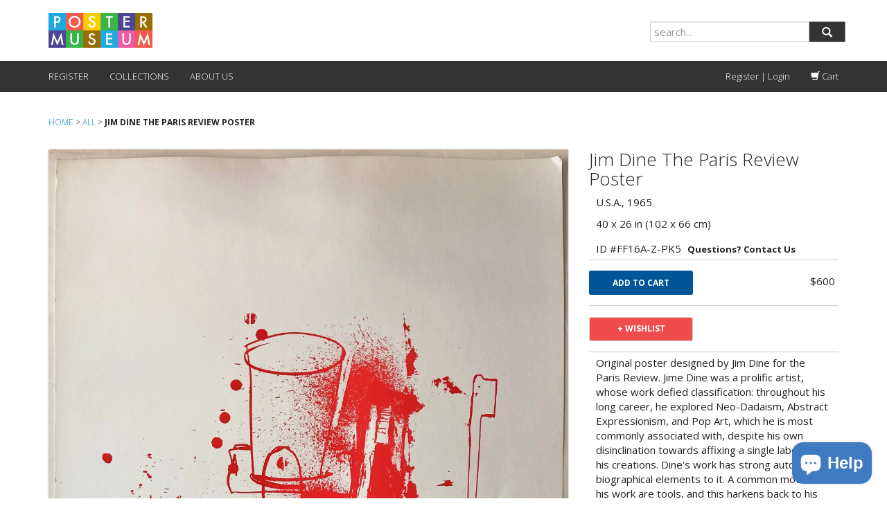

--- FILE ---
content_type: text/html; charset=utf-8
request_url: https://postermuseum.com/products/jim-dine-the-paris-review-poster
body_size: 18347
content:
<!DOCTYPE HTML>
<!--[if lt IE 7]><html class="no-js lt-ie9 lt-ie8 lt-ie7" lang="en"> <![endif]-->
<!--[if IE 7]><html class="no-js lt-ie9 lt-ie8" lang="en"> <![endif]-->
<!--[if IE 8]><html class="no-js lt-ie9" lang="en"> <![endif]-->
<!--[if IE 9 ]><html class="ie9 no-js"> <![endif]-->
<!--[if (gt IE 9)|!(IE)]><!--> <html class="no-js" lang="en"> <!--<![endif]-->
  <head>
<!-- Added by AVADA SEO Suite -->









<meta name="twitter:image" content="http://postermuseum.com/cdn/shop/products/TWUfkKI.jpg?v=1639502627">
    




<!-- Added by AVADA SEO Suite: Product Structured Data -->
<script type="application/ld+json">{
"@context": "https://schema.org/",
"@type": "Product",
"@id": "7105304461484",
"name": "Jim Dine The Paris Review Poster",
"description": "Original poster designed by Jim Dine for the Paris Review. Jime Dine was a prolific artist, whose work defied classification: throughout his long career, he explored Neo-Dadaism, Abstract Expressionism, and Pop Art, which he is most commonly associated with, despite his own disinclination towards affixing a single label on his creations. Dine&#39;s work has strong auto-biographical elements to it. A common motif in his work are tools, and this harkens back to his childhood in Cincinnati, working in his grandfather&#39;s hardware store. Regarding this nostalgic iconography, Dine&#39;s commented, &quot;I grew up with tools. I came from a family of people who sold tools, and I’ve always been enchanted by these objects made by anonymous hands.&quot; In Dine&#39;s work, the mundane becomes personal.  Artist: Jim Dine  Year: 1965  Condition: Very good  This poster is on paper, but please note that we offer linen-backing for an additional cost. Email us at postermuseum@gmail.com for more details.",
"brand": {
  "@type": "Brand",
  "name": "Philip Williams Posters"
},
"offers": {
  "@type": "Offer",
  "price": "600.0",
  "priceCurrency": "USD",
  "priceValidUntil": "3000-01-01",
  "itemCondition": "https://schema.org/NewCondition",
  "availability": "https://schema.org/InStock",
  "url": "https://postermuseum.com/products/jim-dine-the-paris-review-poster?variant=40919338844332"
},
"image": [
  "https://postermuseum.com/cdn/shop/products/TWUfkKI.jpg?v=1639502627"
],
"releaseDate": "2021-12-14 12:23:46 -0500",
"sku": "FF16A-Z-PK5",
"mpn": "FF16A-Z-PK5"}</script>
<!-- /Added by AVADA SEO Suite --><!-- Added by AVADA SEO Suite: Breadcrumb Structured Data  -->
<script type="application/ld+json">{
  "@context": "https://schema.org",
  "@type": "BreadcrumbList",
  "itemListElement": [{
    "@type": "ListItem",
    "position": 1,
    "name": "Home",
    "item": "https://postermuseum.com"
  }, {
    "@type": "ListItem",
    "position": 2,
    "name": "Jim Dine The Paris Review Poster",
    "item": "https://postermuseum.com/products/jim-dine-the-paris-review-poster"
  }]
}
</script>
<!-- Added by AVADA SEO Suite -->


<!-- /Added by AVADA SEO Suite -->

    <meta charset="utf-8" />
    <!--[if IE]><meta http-equiv='X-UA-Compatible' content='IE=edge,chrome=1' /><![endif]-->

    <title>
    Jim Dine The Paris Review Poster &ndash; Poster Museum
    </title>
    
  <script>
    var iwish_template='product';
    var iwish_cid='';
  </script>
  <script src="//postermuseum.com/cdn/shop/t/25/assets/iwishHeader.js?v=138985080662006644811683555839" type="text/javascript"></script>


    <link rel="shortcut icon" href="//postermuseum.com/cdn/shop/t/25/assets/pomu_favicon.png?v=55168593976242064261683555839" type="image/png" />

    
    <meta name="description" content="Original poster designed by Jim Dine for the Paris Review. Jime Dine was a prolific artist, whose work defied classification: throughout his long career, he explored Neo-Dadaism, Abstract Expressionism, and Pop Art, which he is most commonly associated with, despite his own disinclination towards affixing a single labe" />
    

    <link rel="canonical" href="https://postermuseum.com/products/jim-dine-the-paris-review-poster" />

    <meta name="viewport" content="width=device-width, initial-scale=1.0" />

    
  <meta property="og:type" content="product" />
  <meta property="og:title" content="Jim Dine The Paris Review Poster" />
  
  <meta property="og:image" content="http://postermuseum.com/cdn/shop/products/TWUfkKI_grande.jpg?v=1639502627" />
  <meta property="og:image:secure_url" content="https://postermuseum.com/cdn/shop/products/TWUfkKI_grande.jpg?v=1639502627" />
  
  <meta property="og:price:amount" content="600" />
  <meta property="og:price:currency" content="USD" />



<meta property="og:description" content="Original poster designed by Jim Dine for the Paris Review. Jime Dine was a prolific artist, whose work defied classification: throughout his long career, he explored Neo-Dadaism, Abstract Expressionism, and Pop Art, which he is most commonly associated with, despite his own disinclination towards affixing a single labe" />

<meta property="og:url" content="https://postermuseum.com/products/jim-dine-the-paris-review-poster" />
<meta property="og:site_name" content="Poster Museum" />
    
 

  <meta name="twitter:card" content="product" />
  <meta name="twitter:title" content="Jim Dine The Paris Review Poster" />
  <meta name="twitter:description" content="Original poster designed by Jim Dine for the Paris Review. Jime Dine was a prolific artist, whose work defied classification: throughout his long career, he explored Neo-Dadaism, Abstract Expressionism, and Pop Art, which he is most commonly associated with, despite his own disinclination towards affixing a single label on his creations. Dine&#39;s work has strong auto-biographical elements to it. A" />
  <meta name="twitter:image" content="http://postermuseum.com/cdn/shop/products/TWUfkKI_large.jpg?v=1639502627" />
  <meta name="twitter:label1" content="Price" />
  <meta name="twitter:data1" content="$600" />
  
  <meta name="twitter:label2" content="Brand" />
  <meta name="twitter:data2" content="Philip Williams Posters" />
  


    <script>window.performance && window.performance.mark && window.performance.mark('shopify.content_for_header.start');</script><meta name="google-site-verification" content="YZlmqQWic9RB5qi6zOKFjw8BRSnpvoKbI0ybcAmKqVA">
<meta id="shopify-digital-wallet" name="shopify-digital-wallet" content="/5982925/digital_wallets/dialog">
<meta name="shopify-checkout-api-token" content="414ff46f48550b5f09009e134f9693fe">
<meta id="in-context-paypal-metadata" data-shop-id="5982925" data-venmo-supported="false" data-environment="production" data-locale="en_US" data-paypal-v4="true" data-currency="USD">
<link rel="alternate" type="application/json+oembed" href="https://postermuseum.com/products/jim-dine-the-paris-review-poster.oembed">
<script async="async" src="/checkouts/internal/preloads.js?locale=en-US"></script>
<link rel="preconnect" href="https://shop.app" crossorigin="anonymous">
<script async="async" src="https://shop.app/checkouts/internal/preloads.js?locale=en-US&shop_id=5982925" crossorigin="anonymous"></script>
<script id="shopify-features" type="application/json">{"accessToken":"414ff46f48550b5f09009e134f9693fe","betas":["rich-media-storefront-analytics"],"domain":"postermuseum.com","predictiveSearch":true,"shopId":5982925,"locale":"en"}</script>
<script>var Shopify = Shopify || {};
Shopify.shop = "postermuseum.myshopify.com";
Shopify.locale = "en";
Shopify.currency = {"active":"USD","rate":"1.0"};
Shopify.country = "US";
Shopify.theme = {"name":"216 a11y - luz modified oct2023","id":132709056684,"schema_name":null,"schema_version":null,"theme_store_id":null,"role":"main"};
Shopify.theme.handle = "null";
Shopify.theme.style = {"id":null,"handle":null};
Shopify.cdnHost = "postermuseum.com/cdn";
Shopify.routes = Shopify.routes || {};
Shopify.routes.root = "/";</script>
<script type="module">!function(o){(o.Shopify=o.Shopify||{}).modules=!0}(window);</script>
<script>!function(o){function n(){var o=[];function n(){o.push(Array.prototype.slice.apply(arguments))}return n.q=o,n}var t=o.Shopify=o.Shopify||{};t.loadFeatures=n(),t.autoloadFeatures=n()}(window);</script>
<script>
  window.ShopifyPay = window.ShopifyPay || {};
  window.ShopifyPay.apiHost = "shop.app\/pay";
  window.ShopifyPay.redirectState = null;
</script>
<script id="shop-js-analytics" type="application/json">{"pageType":"product"}</script>
<script defer="defer" async type="module" src="//postermuseum.com/cdn/shopifycloud/shop-js/modules/v2/client.init-shop-cart-sync_D0dqhulL.en.esm.js"></script>
<script defer="defer" async type="module" src="//postermuseum.com/cdn/shopifycloud/shop-js/modules/v2/chunk.common_CpVO7qML.esm.js"></script>
<script type="module">
  await import("//postermuseum.com/cdn/shopifycloud/shop-js/modules/v2/client.init-shop-cart-sync_D0dqhulL.en.esm.js");
await import("//postermuseum.com/cdn/shopifycloud/shop-js/modules/v2/chunk.common_CpVO7qML.esm.js");

  window.Shopify.SignInWithShop?.initShopCartSync?.({"fedCMEnabled":true,"windoidEnabled":true});

</script>
<script>
  window.Shopify = window.Shopify || {};
  if (!window.Shopify.featureAssets) window.Shopify.featureAssets = {};
  window.Shopify.featureAssets['shop-js'] = {"shop-cart-sync":["modules/v2/client.shop-cart-sync_D9bwt38V.en.esm.js","modules/v2/chunk.common_CpVO7qML.esm.js"],"init-fed-cm":["modules/v2/client.init-fed-cm_BJ8NPuHe.en.esm.js","modules/v2/chunk.common_CpVO7qML.esm.js"],"init-shop-email-lookup-coordinator":["modules/v2/client.init-shop-email-lookup-coordinator_pVrP2-kG.en.esm.js","modules/v2/chunk.common_CpVO7qML.esm.js"],"shop-cash-offers":["modules/v2/client.shop-cash-offers_CNh7FWN-.en.esm.js","modules/v2/chunk.common_CpVO7qML.esm.js","modules/v2/chunk.modal_DKF6x0Jh.esm.js"],"init-shop-cart-sync":["modules/v2/client.init-shop-cart-sync_D0dqhulL.en.esm.js","modules/v2/chunk.common_CpVO7qML.esm.js"],"init-windoid":["modules/v2/client.init-windoid_DaoAelzT.en.esm.js","modules/v2/chunk.common_CpVO7qML.esm.js"],"shop-toast-manager":["modules/v2/client.shop-toast-manager_1DND8Tac.en.esm.js","modules/v2/chunk.common_CpVO7qML.esm.js"],"pay-button":["modules/v2/client.pay-button_CFeQi1r6.en.esm.js","modules/v2/chunk.common_CpVO7qML.esm.js"],"shop-button":["modules/v2/client.shop-button_Ca94MDdQ.en.esm.js","modules/v2/chunk.common_CpVO7qML.esm.js"],"shop-login-button":["modules/v2/client.shop-login-button_DPYNfp1Z.en.esm.js","modules/v2/chunk.common_CpVO7qML.esm.js","modules/v2/chunk.modal_DKF6x0Jh.esm.js"],"avatar":["modules/v2/client.avatar_BTnouDA3.en.esm.js"],"shop-follow-button":["modules/v2/client.shop-follow-button_BMKh4nJE.en.esm.js","modules/v2/chunk.common_CpVO7qML.esm.js","modules/v2/chunk.modal_DKF6x0Jh.esm.js"],"init-customer-accounts-sign-up":["modules/v2/client.init-customer-accounts-sign-up_CJXi5kRN.en.esm.js","modules/v2/client.shop-login-button_DPYNfp1Z.en.esm.js","modules/v2/chunk.common_CpVO7qML.esm.js","modules/v2/chunk.modal_DKF6x0Jh.esm.js"],"init-shop-for-new-customer-accounts":["modules/v2/client.init-shop-for-new-customer-accounts_BoBxkgWu.en.esm.js","modules/v2/client.shop-login-button_DPYNfp1Z.en.esm.js","modules/v2/chunk.common_CpVO7qML.esm.js","modules/v2/chunk.modal_DKF6x0Jh.esm.js"],"init-customer-accounts":["modules/v2/client.init-customer-accounts_DCuDTzpR.en.esm.js","modules/v2/client.shop-login-button_DPYNfp1Z.en.esm.js","modules/v2/chunk.common_CpVO7qML.esm.js","modules/v2/chunk.modal_DKF6x0Jh.esm.js"],"checkout-modal":["modules/v2/client.checkout-modal_U_3e4VxF.en.esm.js","modules/v2/chunk.common_CpVO7qML.esm.js","modules/v2/chunk.modal_DKF6x0Jh.esm.js"],"lead-capture":["modules/v2/client.lead-capture_DEgn0Z8u.en.esm.js","modules/v2/chunk.common_CpVO7qML.esm.js","modules/v2/chunk.modal_DKF6x0Jh.esm.js"],"shop-login":["modules/v2/client.shop-login_CoM5QKZ_.en.esm.js","modules/v2/chunk.common_CpVO7qML.esm.js","modules/v2/chunk.modal_DKF6x0Jh.esm.js"],"payment-terms":["modules/v2/client.payment-terms_BmrqWn8r.en.esm.js","modules/v2/chunk.common_CpVO7qML.esm.js","modules/v2/chunk.modal_DKF6x0Jh.esm.js"]};
</script>
<script id="__st">var __st={"a":5982925,"offset":-18000,"reqid":"20286008-0fab-4bae-8a4d-a253c81fbf66-1765349186","pageurl":"postermuseum.com\/products\/jim-dine-the-paris-review-poster","u":"9d038c053656","p":"product","rtyp":"product","rid":7105304461484};</script>
<script>window.ShopifyPaypalV4VisibilityTracking = true;</script>
<script id="captcha-bootstrap">!function(){'use strict';const t='contact',e='account',n='new_comment',o=[[t,t],['blogs',n],['comments',n],[t,'customer']],c=[[e,'customer_login'],[e,'guest_login'],[e,'recover_customer_password'],[e,'create_customer']],r=t=>t.map((([t,e])=>`form[action*='/${t}']:not([data-nocaptcha='true']) input[name='form_type'][value='${e}']`)).join(','),a=t=>()=>t?[...document.querySelectorAll(t)].map((t=>t.form)):[];function s(){const t=[...o],e=r(t);return a(e)}const i='password',u='form_key',d=['recaptcha-v3-token','g-recaptcha-response','h-captcha-response',i],f=()=>{try{return window.sessionStorage}catch{return}},m='__shopify_v',_=t=>t.elements[u];function p(t,e,n=!1){try{const o=window.sessionStorage,c=JSON.parse(o.getItem(e)),{data:r}=function(t){const{data:e,action:n}=t;return t[m]||n?{data:e,action:n}:{data:t,action:n}}(c);for(const[e,n]of Object.entries(r))t.elements[e]&&(t.elements[e].value=n);n&&o.removeItem(e)}catch(o){console.error('form repopulation failed',{error:o})}}const l='form_type',E='cptcha';function T(t){t.dataset[E]=!0}const w=window,h=w.document,L='Shopify',v='ce_forms',y='captcha';let A=!1;((t,e)=>{const n=(g='f06e6c50-85a8-45c8-87d0-21a2b65856fe',I='https://cdn.shopify.com/shopifycloud/storefront-forms-hcaptcha/ce_storefront_forms_captcha_hcaptcha.v1.5.2.iife.js',D={infoText:'Protected by hCaptcha',privacyText:'Privacy',termsText:'Terms'},(t,e,n)=>{const o=w[L][v],c=o.bindForm;if(c)return c(t,g,e,D).then(n);var r;o.q.push([[t,g,e,D],n]),r=I,A||(h.body.append(Object.assign(h.createElement('script'),{id:'captcha-provider',async:!0,src:r})),A=!0)});var g,I,D;w[L]=w[L]||{},w[L][v]=w[L][v]||{},w[L][v].q=[],w[L][y]=w[L][y]||{},w[L][y].protect=function(t,e){n(t,void 0,e),T(t)},Object.freeze(w[L][y]),function(t,e,n,w,h,L){const[v,y,A,g]=function(t,e,n){const i=e?o:[],u=t?c:[],d=[...i,...u],f=r(d),m=r(i),_=r(d.filter((([t,e])=>n.includes(e))));return[a(f),a(m),a(_),s()]}(w,h,L),I=t=>{const e=t.target;return e instanceof HTMLFormElement?e:e&&e.form},D=t=>v().includes(t);t.addEventListener('submit',(t=>{const e=I(t);if(!e)return;const n=D(e)&&!e.dataset.hcaptchaBound&&!e.dataset.recaptchaBound,o=_(e),c=g().includes(e)&&(!o||!o.value);(n||c)&&t.preventDefault(),c&&!n&&(function(t){try{if(!f())return;!function(t){const e=f();if(!e)return;const n=_(t);if(!n)return;const o=n.value;o&&e.removeItem(o)}(t);const e=Array.from(Array(32),(()=>Math.random().toString(36)[2])).join('');!function(t,e){_(t)||t.append(Object.assign(document.createElement('input'),{type:'hidden',name:u})),t.elements[u].value=e}(t,e),function(t,e){const n=f();if(!n)return;const o=[...t.querySelectorAll(`input[type='${i}']`)].map((({name:t})=>t)),c=[...d,...o],r={};for(const[a,s]of new FormData(t).entries())c.includes(a)||(r[a]=s);n.setItem(e,JSON.stringify({[m]:1,action:t.action,data:r}))}(t,e)}catch(e){console.error('failed to persist form',e)}}(e),e.submit())}));const S=(t,e)=>{t&&!t.dataset[E]&&(n(t,e.some((e=>e===t))),T(t))};for(const o of['focusin','change'])t.addEventListener(o,(t=>{const e=I(t);D(e)&&S(e,y())}));const B=e.get('form_key'),M=e.get(l),P=B&&M;t.addEventListener('DOMContentLoaded',(()=>{const t=y();if(P)for(const e of t)e.elements[l].value===M&&p(e,B);[...new Set([...A(),...v().filter((t=>'true'===t.dataset.shopifyCaptcha))])].forEach((e=>S(e,t)))}))}(h,new URLSearchParams(w.location.search),n,t,e,['guest_login'])})(!0,!0)}();</script>
<script integrity="sha256-52AcMU7V7pcBOXWImdc/TAGTFKeNjmkeM1Pvks/DTgc=" data-source-attribution="shopify.loadfeatures" defer="defer" src="//postermuseum.com/cdn/shopifycloud/storefront/assets/storefront/load_feature-81c60534.js" crossorigin="anonymous"></script>
<script crossorigin="anonymous" defer="defer" src="//postermuseum.com/cdn/shopifycloud/storefront/assets/shopify_pay/storefront-65b4c6d7.js?v=20250812"></script>
<script data-source-attribution="shopify.dynamic_checkout.dynamic.init">var Shopify=Shopify||{};Shopify.PaymentButton=Shopify.PaymentButton||{isStorefrontPortableWallets:!0,init:function(){window.Shopify.PaymentButton.init=function(){};var t=document.createElement("script");t.src="https://postermuseum.com/cdn/shopifycloud/portable-wallets/latest/portable-wallets.en.js",t.type="module",document.head.appendChild(t)}};
</script>
<script data-source-attribution="shopify.dynamic_checkout.buyer_consent">
  function portableWalletsHideBuyerConsent(e){var t=document.getElementById("shopify-buyer-consent"),n=document.getElementById("shopify-subscription-policy-button");t&&n&&(t.classList.add("hidden"),t.setAttribute("aria-hidden","true"),n.removeEventListener("click",e))}function portableWalletsShowBuyerConsent(e){var t=document.getElementById("shopify-buyer-consent"),n=document.getElementById("shopify-subscription-policy-button");t&&n&&(t.classList.remove("hidden"),t.removeAttribute("aria-hidden"),n.addEventListener("click",e))}window.Shopify?.PaymentButton&&(window.Shopify.PaymentButton.hideBuyerConsent=portableWalletsHideBuyerConsent,window.Shopify.PaymentButton.showBuyerConsent=portableWalletsShowBuyerConsent);
</script>
<script data-source-attribution="shopify.dynamic_checkout.cart.bootstrap">document.addEventListener("DOMContentLoaded",(function(){function t(){return document.querySelector("shopify-accelerated-checkout-cart, shopify-accelerated-checkout")}if(t())Shopify.PaymentButton.init();else{new MutationObserver((function(e,n){t()&&(Shopify.PaymentButton.init(),n.disconnect())})).observe(document.body,{childList:!0,subtree:!0})}}));
</script>
<link id="shopify-accelerated-checkout-styles" rel="stylesheet" media="screen" href="https://postermuseum.com/cdn/shopifycloud/portable-wallets/latest/accelerated-checkout-backwards-compat.css" crossorigin="anonymous">
<style id="shopify-accelerated-checkout-cart">
        #shopify-buyer-consent {
  margin-top: 1em;
  display: inline-block;
  width: 100%;
}

#shopify-buyer-consent.hidden {
  display: none;
}

#shopify-subscription-policy-button {
  background: none;
  border: none;
  padding: 0;
  text-decoration: underline;
  font-size: inherit;
  cursor: pointer;
}

#shopify-subscription-policy-button::before {
  box-shadow: none;
}

      </style>

<script>window.performance && window.performance.mark && window.performance.mark('shopify.content_for_header.end');</script>

    <!-- boilerplate css; do not use -->
    <!-- <link href="//postermuseum.com/cdn/shop/t/25/assets/style.scss.css?v=31252455499081542441764651933" rel="stylesheet" type="text/css" media="all" />
    <link href="//postermuseum.com/cdn/s/global/social/social-icons.css" rel="stylesheet" type="text/css" media="all" />
    <link href="//cdnjs.cloudflare.com/ajax/libs/font-awesome/4.0.3/css/font-awesome.css" rel="stylesheet" type="text/css" media="all" />
    <link href="//fonts.googleapis.com/css?family=Source+Sans+Pro:400,600,700,400italic,600italic,700italic" rel="stylesheet" type="text/css" media="all" /> -->

    <!-- custom css -->
    <link href='//fonts.googleapis.com/css?family=Merriweather:400,300' rel='stylesheet' type='text/css'>
    <link href='//fonts.googleapis.com/css?family=Libre+Baskerville' rel='stylesheet' type='text/css'>

    <link href="//postermuseum.com/cdn/shop/t/25/assets/bootstrap.min.css?v=130979283173176657631697828894" rel="stylesheet" type="text/css" media="all" />
    <link href="//postermuseum.com/cdn/shop/t/25/assets/pomu.css?v=110411533535102239011697826050" rel="stylesheet" type="text/css" media="all" />
    <link href="//postermuseum.com/cdn/shop/t/25/assets/andrew.css?v=5894993014411210551697820456" rel="stylesheet" type="text/css" media="all" />

    <!--[if lt IE 9]>
    <script src="//html5shiv.googlecode.com/svn/trunk/html5.js" type="text/javascript"></script>
    <![endif]-->

    <script src="//postermuseum.com/cdn/shopifycloud/storefront/assets/themes_support/shopify_common-5f594365.js" type="text/javascript"></script>
    

    <!-- Additional Shopify helpers that will likely be added to the global shopify_common.js some day soon. -->
    <script src="//postermuseum.com/cdn/shop/t/25/assets/shopify_common.js?v=14298614452551288571683555839" type="text/javascript"></script>

    <script src="//postermuseum.com/cdn/shopifycloud/storefront/assets/themes_support/option_selection-b017cd28.js" type="text/javascript"></script>

    <script src="//ajax.googleapis.com/ajax/libs/jquery/1.11.0/jquery.min.js" type="text/javascript"></script>
    <script>jQuery('html').removeClass('no-js').addClass('js');</script>
    <script src="//postermuseum.com/cdn/shop/t/25/assets/bootstrap.min.js?v=37210039018607491951683555839" type="text/javascript"></script>
<!--     <script src="//maxcdn.bootstrapcdn.com/bootstrap/3.2.0/js/bootstrap.min.js"></script> -->
    
     <!--  <script src="//postermuseum.com/cdn/shop/t/25/assets/jquery.mousewheel.min.js?v=28012593094501989541683555839" type="text/javascript"></script>
      <script src="//postermuseum.com/cdn/shop/t/25/assets/jquery.hammer.min.js?v=123435919177068976721683555839" type="text/javascript"></script>
      <script src="//postermuseum.com/cdn/shop/t/25/assets/modernizr.min.js?v=6866796345387761201683555839" type="text/javascript"></script>
      <script src="//postermuseum.com/cdn/shop/t/25/assets/TweenMax.min.js?v=157887841496930431481683555839" type="text/javascript"></script>
      <script src="//postermuseum.com/cdn/shop/t/25/assets/jquery.pinchzoomer.min.js?v=20040665067056232471683555839" type="text/javascript"></script> -->
      <script src="//postermuseum.com/cdn/shop/t/25/assets/color-thief.min.js?v=107101473525193395481683555839" type="text/javascript"></script>
      <script src="//postermuseum.com/cdn/shop/t/25/assets/colibri.min.js?v=61765504281594279291683555839" type="text/javascript"></script>
    

  <script src="https://ajax.googleapis.com/ajax/libs/jquery/3.6.0/jquery.min.js"></script>
   <script src="//postermuseum.com/cdn/shop/t/25/assets/daa.js?v=77864545274943933421711084135" type="text/javascript"></script> 
<link href="//postermuseum.com/cdn/shop/t/25/assets/daa.css?v=148635099340435772771698913967" rel="stylesheet" type="text/css" media="all" />


  
    
<script src="https://cdn.shopify.com/extensions/7bc9bb47-adfa-4267-963e-cadee5096caf/inbox-1252/assets/inbox-chat-loader.js" type="text/javascript" defer="defer"></script>
<link href="https://monorail-edge.shopifysvc.com" rel="dns-prefetch">
<script>(function(){if ("sendBeacon" in navigator && "performance" in window) {try {var session_token_from_headers = performance.getEntriesByType('navigation')[0].serverTiming.find(x => x.name == '_s').description;} catch {var session_token_from_headers = undefined;}var session_cookie_matches = document.cookie.match(/_shopify_s=([^;]*)/);var session_token_from_cookie = session_cookie_matches && session_cookie_matches.length === 2 ? session_cookie_matches[1] : "";var session_token = session_token_from_headers || session_token_from_cookie || "";function handle_abandonment_event(e) {var entries = performance.getEntries().filter(function(entry) {return /monorail-edge.shopifysvc.com/.test(entry.name);});if (!window.abandonment_tracked && entries.length === 0) {window.abandonment_tracked = true;var currentMs = Date.now();var navigation_start = performance.timing.navigationStart;var payload = {shop_id: 5982925,url: window.location.href,navigation_start,duration: currentMs - navigation_start,session_token,page_type: "product"};window.navigator.sendBeacon("https://monorail-edge.shopifysvc.com/v1/produce", JSON.stringify({schema_id: "online_store_buyer_site_abandonment/1.1",payload: payload,metadata: {event_created_at_ms: currentMs,event_sent_at_ms: currentMs}}));}}window.addEventListener('pagehide', handle_abandonment_event);}}());</script>
<script id="web-pixels-manager-setup">(function e(e,d,r,n,o){if(void 0===o&&(o={}),!Boolean(null===(a=null===(i=window.Shopify)||void 0===i?void 0:i.analytics)||void 0===a?void 0:a.replayQueue)){var i,a;window.Shopify=window.Shopify||{};var t=window.Shopify;t.analytics=t.analytics||{};var s=t.analytics;s.replayQueue=[],s.publish=function(e,d,r){return s.replayQueue.push([e,d,r]),!0};try{self.performance.mark("wpm:start")}catch(e){}var l=function(){var e={modern:/Edge?\/(1{2}[4-9]|1[2-9]\d|[2-9]\d{2}|\d{4,})\.\d+(\.\d+|)|Firefox\/(1{2}[4-9]|1[2-9]\d|[2-9]\d{2}|\d{4,})\.\d+(\.\d+|)|Chrom(ium|e)\/(9{2}|\d{3,})\.\d+(\.\d+|)|(Maci|X1{2}).+ Version\/(15\.\d+|(1[6-9]|[2-9]\d|\d{3,})\.\d+)([,.]\d+|)( \(\w+\)|)( Mobile\/\w+|) Safari\/|Chrome.+OPR\/(9{2}|\d{3,})\.\d+\.\d+|(CPU[ +]OS|iPhone[ +]OS|CPU[ +]iPhone|CPU IPhone OS|CPU iPad OS)[ +]+(15[._]\d+|(1[6-9]|[2-9]\d|\d{3,})[._]\d+)([._]\d+|)|Android:?[ /-](13[3-9]|1[4-9]\d|[2-9]\d{2}|\d{4,})(\.\d+|)(\.\d+|)|Android.+Firefox\/(13[5-9]|1[4-9]\d|[2-9]\d{2}|\d{4,})\.\d+(\.\d+|)|Android.+Chrom(ium|e)\/(13[3-9]|1[4-9]\d|[2-9]\d{2}|\d{4,})\.\d+(\.\d+|)|SamsungBrowser\/([2-9]\d|\d{3,})\.\d+/,legacy:/Edge?\/(1[6-9]|[2-9]\d|\d{3,})\.\d+(\.\d+|)|Firefox\/(5[4-9]|[6-9]\d|\d{3,})\.\d+(\.\d+|)|Chrom(ium|e)\/(5[1-9]|[6-9]\d|\d{3,})\.\d+(\.\d+|)([\d.]+$|.*Safari\/(?![\d.]+ Edge\/[\d.]+$))|(Maci|X1{2}).+ Version\/(10\.\d+|(1[1-9]|[2-9]\d|\d{3,})\.\d+)([,.]\d+|)( \(\w+\)|)( Mobile\/\w+|) Safari\/|Chrome.+OPR\/(3[89]|[4-9]\d|\d{3,})\.\d+\.\d+|(CPU[ +]OS|iPhone[ +]OS|CPU[ +]iPhone|CPU IPhone OS|CPU iPad OS)[ +]+(10[._]\d+|(1[1-9]|[2-9]\d|\d{3,})[._]\d+)([._]\d+|)|Android:?[ /-](13[3-9]|1[4-9]\d|[2-9]\d{2}|\d{4,})(\.\d+|)(\.\d+|)|Mobile Safari.+OPR\/([89]\d|\d{3,})\.\d+\.\d+|Android.+Firefox\/(13[5-9]|1[4-9]\d|[2-9]\d{2}|\d{4,})\.\d+(\.\d+|)|Android.+Chrom(ium|e)\/(13[3-9]|1[4-9]\d|[2-9]\d{2}|\d{4,})\.\d+(\.\d+|)|Android.+(UC? ?Browser|UCWEB|U3)[ /]?(15\.([5-9]|\d{2,})|(1[6-9]|[2-9]\d|\d{3,})\.\d+)\.\d+|SamsungBrowser\/(5\.\d+|([6-9]|\d{2,})\.\d+)|Android.+MQ{2}Browser\/(14(\.(9|\d{2,})|)|(1[5-9]|[2-9]\d|\d{3,})(\.\d+|))(\.\d+|)|K[Aa][Ii]OS\/(3\.\d+|([4-9]|\d{2,})\.\d+)(\.\d+|)/},d=e.modern,r=e.legacy,n=navigator.userAgent;return n.match(d)?"modern":n.match(r)?"legacy":"unknown"}(),u="modern"===l?"modern":"legacy",c=(null!=n?n:{modern:"",legacy:""})[u],f=function(e){return[e.baseUrl,"/wpm","/b",e.hashVersion,"modern"===e.buildTarget?"m":"l",".js"].join("")}({baseUrl:d,hashVersion:r,buildTarget:u}),m=function(e){var d=e.version,r=e.bundleTarget,n=e.surface,o=e.pageUrl,i=e.monorailEndpoint;return{emit:function(e){var a=e.status,t=e.errorMsg,s=(new Date).getTime(),l=JSON.stringify({metadata:{event_sent_at_ms:s},events:[{schema_id:"web_pixels_manager_load/3.1",payload:{version:d,bundle_target:r,page_url:o,status:a,surface:n,error_msg:t},metadata:{event_created_at_ms:s}}]});if(!i)return console&&console.warn&&console.warn("[Web Pixels Manager] No Monorail endpoint provided, skipping logging."),!1;try{return self.navigator.sendBeacon.bind(self.navigator)(i,l)}catch(e){}var u=new XMLHttpRequest;try{return u.open("POST",i,!0),u.setRequestHeader("Content-Type","text/plain"),u.send(l),!0}catch(e){return console&&console.warn&&console.warn("[Web Pixels Manager] Got an unhandled error while logging to Monorail."),!1}}}}({version:r,bundleTarget:l,surface:e.surface,pageUrl:self.location.href,monorailEndpoint:e.monorailEndpoint});try{o.browserTarget=l,function(e){var d=e.src,r=e.async,n=void 0===r||r,o=e.onload,i=e.onerror,a=e.sri,t=e.scriptDataAttributes,s=void 0===t?{}:t,l=document.createElement("script"),u=document.querySelector("head"),c=document.querySelector("body");if(l.async=n,l.src=d,a&&(l.integrity=a,l.crossOrigin="anonymous"),s)for(var f in s)if(Object.prototype.hasOwnProperty.call(s,f))try{l.dataset[f]=s[f]}catch(e){}if(o&&l.addEventListener("load",o),i&&l.addEventListener("error",i),u)u.appendChild(l);else{if(!c)throw new Error("Did not find a head or body element to append the script");c.appendChild(l)}}({src:f,async:!0,onload:function(){if(!function(){var e,d;return Boolean(null===(d=null===(e=window.Shopify)||void 0===e?void 0:e.analytics)||void 0===d?void 0:d.initialized)}()){var d=window.webPixelsManager.init(e)||void 0;if(d){var r=window.Shopify.analytics;r.replayQueue.forEach((function(e){var r=e[0],n=e[1],o=e[2];d.publishCustomEvent(r,n,o)})),r.replayQueue=[],r.publish=d.publishCustomEvent,r.visitor=d.visitor,r.initialized=!0}}},onerror:function(){return m.emit({status:"failed",errorMsg:"".concat(f," has failed to load")})},sri:function(e){var d=/^sha384-[A-Za-z0-9+/=]+$/;return"string"==typeof e&&d.test(e)}(c)?c:"",scriptDataAttributes:o}),m.emit({status:"loading"})}catch(e){m.emit({status:"failed",errorMsg:(null==e?void 0:e.message)||"Unknown error"})}}})({shopId: 5982925,storefrontBaseUrl: "https://postermuseum.com",extensionsBaseUrl: "https://extensions.shopifycdn.com/cdn/shopifycloud/web-pixels-manager",monorailEndpoint: "https://monorail-edge.shopifysvc.com/unstable/produce_batch",surface: "storefront-renderer",enabledBetaFlags: ["2dca8a86"],webPixelsConfigList: [{"id":"56656044","configuration":"{\"tagID\":\"2612849245865\"}","eventPayloadVersion":"v1","runtimeContext":"STRICT","scriptVersion":"18031546ee651571ed29edbe71a3550b","type":"APP","apiClientId":3009811,"privacyPurposes":["ANALYTICS","MARKETING","SALE_OF_DATA"],"dataSharingAdjustments":{"protectedCustomerApprovalScopes":["read_customer_address","read_customer_email","read_customer_name","read_customer_personal_data","read_customer_phone"]}},{"id":"101679276","eventPayloadVersion":"v1","runtimeContext":"LAX","scriptVersion":"1","type":"CUSTOM","privacyPurposes":["ANALYTICS"],"name":"Google Analytics tag (migrated)"},{"id":"shopify-app-pixel","configuration":"{}","eventPayloadVersion":"v1","runtimeContext":"STRICT","scriptVersion":"0450","apiClientId":"shopify-pixel","type":"APP","privacyPurposes":["ANALYTICS","MARKETING"]},{"id":"shopify-custom-pixel","eventPayloadVersion":"v1","runtimeContext":"LAX","scriptVersion":"0450","apiClientId":"shopify-pixel","type":"CUSTOM","privacyPurposes":["ANALYTICS","MARKETING"]}],isMerchantRequest: false,initData: {"shop":{"name":"Poster Museum","paymentSettings":{"currencyCode":"USD"},"myshopifyDomain":"postermuseum.myshopify.com","countryCode":"US","storefrontUrl":"https:\/\/postermuseum.com"},"customer":null,"cart":null,"checkout":null,"productVariants":[{"price":{"amount":600.0,"currencyCode":"USD"},"product":{"title":"Jim Dine The Paris Review Poster","vendor":"Philip Williams Posters","id":"7105304461484","untranslatedTitle":"Jim Dine The Paris Review Poster","url":"\/products\/jim-dine-the-paris-review-poster","type":"poster"},"id":"40919338844332","image":{"src":"\/\/postermuseum.com\/cdn\/shop\/products\/TWUfkKI.jpg?v=1639502627"},"sku":"FF16A-Z-PK5","title":"40x26 \/ U.S.A., 1965","untranslatedTitle":"40x26 \/ U.S.A., 1965"}],"purchasingCompany":null},},"https://postermuseum.com/cdn","ae1676cfwd2530674p4253c800m34e853cb",{"modern":"","legacy":""},{"shopId":"5982925","storefrontBaseUrl":"https:\/\/postermuseum.com","extensionBaseUrl":"https:\/\/extensions.shopifycdn.com\/cdn\/shopifycloud\/web-pixels-manager","surface":"storefront-renderer","enabledBetaFlags":"[\"2dca8a86\"]","isMerchantRequest":"false","hashVersion":"ae1676cfwd2530674p4253c800m34e853cb","publish":"custom","events":"[[\"page_viewed\",{}],[\"product_viewed\",{\"productVariant\":{\"price\":{\"amount\":600.0,\"currencyCode\":\"USD\"},\"product\":{\"title\":\"Jim Dine The Paris Review Poster\",\"vendor\":\"Philip Williams Posters\",\"id\":\"7105304461484\",\"untranslatedTitle\":\"Jim Dine The Paris Review Poster\",\"url\":\"\/products\/jim-dine-the-paris-review-poster\",\"type\":\"poster\"},\"id\":\"40919338844332\",\"image\":{\"src\":\"\/\/postermuseum.com\/cdn\/shop\/products\/TWUfkKI.jpg?v=1639502627\"},\"sku\":\"FF16A-Z-PK5\",\"title\":\"40x26 \/ U.S.A., 1965\",\"untranslatedTitle\":\"40x26 \/ U.S.A., 1965\"}}]]"});</script><script>
  window.ShopifyAnalytics = window.ShopifyAnalytics || {};
  window.ShopifyAnalytics.meta = window.ShopifyAnalytics.meta || {};
  window.ShopifyAnalytics.meta.currency = 'USD';
  var meta = {"product":{"id":7105304461484,"gid":"gid:\/\/shopify\/Product\/7105304461484","vendor":"Philip Williams Posters","type":"poster","variants":[{"id":40919338844332,"price":60000,"name":"Jim Dine The Paris Review Poster - 40x26 \/ U.S.A., 1965","public_title":"40x26 \/ U.S.A., 1965","sku":"FF16A-Z-PK5"}],"remote":false},"page":{"pageType":"product","resourceType":"product","resourceId":7105304461484}};
  for (var attr in meta) {
    window.ShopifyAnalytics.meta[attr] = meta[attr];
  }
</script>
<script class="analytics">
  (function () {
    var customDocumentWrite = function(content) {
      var jquery = null;

      if (window.jQuery) {
        jquery = window.jQuery;
      } else if (window.Checkout && window.Checkout.$) {
        jquery = window.Checkout.$;
      }

      if (jquery) {
        jquery('body').append(content);
      }
    };

    var hasLoggedConversion = function(token) {
      if (token) {
        return document.cookie.indexOf('loggedConversion=' + token) !== -1;
      }
      return false;
    }

    var setCookieIfConversion = function(token) {
      if (token) {
        var twoMonthsFromNow = new Date(Date.now());
        twoMonthsFromNow.setMonth(twoMonthsFromNow.getMonth() + 2);

        document.cookie = 'loggedConversion=' + token + '; expires=' + twoMonthsFromNow;
      }
    }

    var trekkie = window.ShopifyAnalytics.lib = window.trekkie = window.trekkie || [];
    if (trekkie.integrations) {
      return;
    }
    trekkie.methods = [
      'identify',
      'page',
      'ready',
      'track',
      'trackForm',
      'trackLink'
    ];
    trekkie.factory = function(method) {
      return function() {
        var args = Array.prototype.slice.call(arguments);
        args.unshift(method);
        trekkie.push(args);
        return trekkie;
      };
    };
    for (var i = 0; i < trekkie.methods.length; i++) {
      var key = trekkie.methods[i];
      trekkie[key] = trekkie.factory(key);
    }
    trekkie.load = function(config) {
      trekkie.config = config || {};
      trekkie.config.initialDocumentCookie = document.cookie;
      var first = document.getElementsByTagName('script')[0];
      var script = document.createElement('script');
      script.type = 'text/javascript';
      script.onerror = function(e) {
        var scriptFallback = document.createElement('script');
        scriptFallback.type = 'text/javascript';
        scriptFallback.onerror = function(error) {
                var Monorail = {
      produce: function produce(monorailDomain, schemaId, payload) {
        var currentMs = new Date().getTime();
        var event = {
          schema_id: schemaId,
          payload: payload,
          metadata: {
            event_created_at_ms: currentMs,
            event_sent_at_ms: currentMs
          }
        };
        return Monorail.sendRequest("https://" + monorailDomain + "/v1/produce", JSON.stringify(event));
      },
      sendRequest: function sendRequest(endpointUrl, payload) {
        // Try the sendBeacon API
        if (window && window.navigator && typeof window.navigator.sendBeacon === 'function' && typeof window.Blob === 'function' && !Monorail.isIos12()) {
          var blobData = new window.Blob([payload], {
            type: 'text/plain'
          });

          if (window.navigator.sendBeacon(endpointUrl, blobData)) {
            return true;
          } // sendBeacon was not successful

        } // XHR beacon

        var xhr = new XMLHttpRequest();

        try {
          xhr.open('POST', endpointUrl);
          xhr.setRequestHeader('Content-Type', 'text/plain');
          xhr.send(payload);
        } catch (e) {
          console.log(e);
        }

        return false;
      },
      isIos12: function isIos12() {
        return window.navigator.userAgent.lastIndexOf('iPhone; CPU iPhone OS 12_') !== -1 || window.navigator.userAgent.lastIndexOf('iPad; CPU OS 12_') !== -1;
      }
    };
    Monorail.produce('monorail-edge.shopifysvc.com',
      'trekkie_storefront_load_errors/1.1',
      {shop_id: 5982925,
      theme_id: 132709056684,
      app_name: "storefront",
      context_url: window.location.href,
      source_url: "//postermuseum.com/cdn/s/trekkie.storefront.94e7babdf2ec3663c2b14be7d5a3b25b9303ebb0.min.js"});

        };
        scriptFallback.async = true;
        scriptFallback.src = '//postermuseum.com/cdn/s/trekkie.storefront.94e7babdf2ec3663c2b14be7d5a3b25b9303ebb0.min.js';
        first.parentNode.insertBefore(scriptFallback, first);
      };
      script.async = true;
      script.src = '//postermuseum.com/cdn/s/trekkie.storefront.94e7babdf2ec3663c2b14be7d5a3b25b9303ebb0.min.js';
      first.parentNode.insertBefore(script, first);
    };
    trekkie.load(
      {"Trekkie":{"appName":"storefront","development":false,"defaultAttributes":{"shopId":5982925,"isMerchantRequest":null,"themeId":132709056684,"themeCityHash":"7698360714147314472","contentLanguage":"en","currency":"USD","eventMetadataId":"2a5f3f61-2f7e-46bd-9d43-75a19ef314d5"},"isServerSideCookieWritingEnabled":true,"monorailRegion":"shop_domain","enabledBetaFlags":["f0df213a"]},"Session Attribution":{},"S2S":{"facebookCapiEnabled":false,"source":"trekkie-storefront-renderer","apiClientId":580111}}
    );

    var loaded = false;
    trekkie.ready(function() {
      if (loaded) return;
      loaded = true;

      window.ShopifyAnalytics.lib = window.trekkie;

      var originalDocumentWrite = document.write;
      document.write = customDocumentWrite;
      try { window.ShopifyAnalytics.merchantGoogleAnalytics.call(this); } catch(error) {};
      document.write = originalDocumentWrite;

      window.ShopifyAnalytics.lib.page(null,{"pageType":"product","resourceType":"product","resourceId":7105304461484,"shopifyEmitted":true});

      var match = window.location.pathname.match(/checkouts\/(.+)\/(thank_you|post_purchase)/)
      var token = match? match[1]: undefined;
      if (!hasLoggedConversion(token)) {
        setCookieIfConversion(token);
        window.ShopifyAnalytics.lib.track("Viewed Product",{"currency":"USD","variantId":40919338844332,"productId":7105304461484,"productGid":"gid:\/\/shopify\/Product\/7105304461484","name":"Jim Dine The Paris Review Poster - 40x26 \/ U.S.A., 1965","price":"600.00","sku":"FF16A-Z-PK5","brand":"Philip Williams Posters","variant":"40x26 \/ U.S.A., 1965","category":"poster","nonInteraction":true,"remote":false},undefined,undefined,{"shopifyEmitted":true});
      window.ShopifyAnalytics.lib.track("monorail:\/\/trekkie_storefront_viewed_product\/1.1",{"currency":"USD","variantId":40919338844332,"productId":7105304461484,"productGid":"gid:\/\/shopify\/Product\/7105304461484","name":"Jim Dine The Paris Review Poster - 40x26 \/ U.S.A., 1965","price":"600.00","sku":"FF16A-Z-PK5","brand":"Philip Williams Posters","variant":"40x26 \/ U.S.A., 1965","category":"poster","nonInteraction":true,"remote":false,"referer":"https:\/\/postermuseum.com\/products\/jim-dine-the-paris-review-poster"});
      }
    });


        var eventsListenerScript = document.createElement('script');
        eventsListenerScript.async = true;
        eventsListenerScript.src = "//postermuseum.com/cdn/shopifycloud/storefront/assets/shop_events_listener-3da45d37.js";
        document.getElementsByTagName('head')[0].appendChild(eventsListenerScript);

})();</script>
  <script>
  if (!window.ga || (window.ga && typeof window.ga !== 'function')) {
    window.ga = function ga() {
      (window.ga.q = window.ga.q || []).push(arguments);
      if (window.Shopify && window.Shopify.analytics && typeof window.Shopify.analytics.publish === 'function') {
        window.Shopify.analytics.publish("ga_stub_called", {}, {sendTo: "google_osp_migration"});
      }
      console.error("Shopify's Google Analytics stub called with:", Array.from(arguments), "\nSee https://help.shopify.com/manual/promoting-marketing/pixels/pixel-migration#google for more information.");
    };
    if (window.Shopify && window.Shopify.analytics && typeof window.Shopify.analytics.publish === 'function') {
      window.Shopify.analytics.publish("ga_stub_initialized", {}, {sendTo: "google_osp_migration"});
    }
  }
</script>
<script
  defer
  src="https://postermuseum.com/cdn/shopifycloud/perf-kit/shopify-perf-kit-2.1.2.min.js"
  data-application="storefront-renderer"
  data-shop-id="5982925"
  data-render-region="gcp-us-central1"
  data-page-type="product"
  data-theme-instance-id="132709056684"
  data-theme-name=""
  data-theme-version=""
  data-monorail-region="shop_domain"
  data-resource-timing-sampling-rate="10"
  data-shs="true"
  data-shs-beacon="true"
  data-shs-export-with-fetch="true"
  data-shs-logs-sample-rate="1"
></script>
</head>
  <!-- class="opacity-0" -->
  <body  id="jim-dine-the-paris-review-poster" class="template-product" >
    <a href="#main" class="is-sr0nly skip-link">Skip to Content</a>

    <!-- banner -->
    <div class="container">
      <div class="banner">
        <div class="row">
          <div class="col-lg-3 col-md-3 col-sm-4 col-xs-6">                    
            <a href="/">
              <img class="banner-logo" src="//postermuseum.com/cdn/shop/t/25/assets/pomu_logo_full.png?v=136071352391749851281683555839" alt="Poster Museum Logo, Link to Homepage"/>
            </a>
          </div>
          <div class="col-lg-3 col-lg-offset-6 col-md-3 col-md-offset-6 col-sm-4 col-sm-offset-4 col-xs-6 banner-search">
            <form action="/search" method="get" role="search">
              <div class="form-group">
                <div class="input-group">
                  <input type="hidden" name="type" value="product" />
                  <input title="Enter your Search Query" style="padding-left:5px;" name="q" type="search" id="search-field" value="" placeholder="search..." class="banner-search form-control">
                  <span class="input-group-btn">
                    <button title="Submit Search" type="submit" id="search-submit" value="Search" class="btn btn-default banner-search-btn" type="button"><span class="glyphicon glyphicon-search white-fg banner-search-icon" style="padding-bottom:4px;"></span></button>
                  </span>
                </div>
              </div>
            </form>
          </div>
        </div>
      </div>
    </div>
    <!-- end banner -->

    <div class="navbar navbar-default">
  <div class="navbar-header">
    <button title="Toggle Navigation " type="button" class="navbar-toggle" data-toggle="collapse" data-target=".navbar-responsive-collapse">
      <span class="icon-bar"></span>
      <span class="icon-bar"></span>
      <span class="icon-bar"></span>
    </button>
  </div>
  <div class="container">
    <div class="row">
      <div class="navbar-collapse collapse navbar-responsive-collapse">
        <ul class="nav navbar-nav">
          
            
              
                <li id="nav-browse" class="pm-nav ">
                  <a href="/account/register">REGISTER</a>
                </li>
              
            
          
            
              
                <li class="pm-nav ">
                  <a href="https://postermuseum.com/collections">COLLECTIONS</a>
                </li>
              
            
          
            
              
                <li class="pm-nav ">
                  <a href="https://postermuseum.com/pages/about-us">ABOUT US</a>
                </li>
              
            
          
            
          
        </ul>
        <ul class="nav navbar-nav navbar-right">
          
            
              <li><a href="/account/login" id="customer_login_link">Register | Login</a><li>
            
          
          <li id="nav-cart">
            
            
              <a href="/cart"><span class="glyphicon glyphicon-shopping-cart white-fg"></span>&nbsp;Cart</a>
            
          </li>
        </ul>
      </div>
    </div>
  </div> <!-- end container -->
</div>


    <div class="container">

      <header class="row">

        <div class="social-links half column left-aligned">
        
<a href="https://www.facebook.com/PhilipWilliamsPosters/" title="Follow us on Facebook" target="_blank"><span class="shopify-social-icon-facebook"></span></a>


<a href="https://twitter.com/PosterMuseumCom" title="Follow us on Twitter" target="_blank"><span class="shopify-social-icon-twitter"></span></a>


<a href="https://www.pinterest.com/postermuseum/" title="Follow us on Pinterest" target="_blank"><span class="shopify-social-icon-pinterest"></span></a>



<a href="https://www.instagram.com/postermuseum/" title="Follow us on Instagram" target="_blank"><span class="shopify-social-icon-instagram"></span></a>




<a href="https://www.yelp.com/biz/philip-williams-posters-new-york" title="Look us up on Yelp" target="_blank"><span class="shopify-social-icon-yelp"></span></a>






<a href="/blogs/collections.atom" title="Subscribe to our blog" target="_blank"><span class="shopify-social-icon-feed"></span></a>


<a href="mailto:postermuseum@gmail.com" title="Email us" target="_blank"><span class="shopify-social-icon-email"></span></a>

        </div>

        

        

  <!--       <div class="masthead full column clear centered" role="banner">
          
          <a id="site-title" href="/">
            Poster Museum
          </a>
          
          
        </div> -->

        <div class="clear full column">

          

          

        </div>

      </header>



      
      <!--[if lt IE 8]>
      <p class="chromeframe">You are using an <strong>outdated</strong> browser. Please <a href="http://browsehappy.com/">upgrade your browser</a> or <a href="http://www.google.com/chromeframe/?redirect=true">activate Google Chrome Frame</a> to improve your experience.</p>
      <![endif]-->

    </div><!-- end of #container -->

      <div id="main" role="main" >
        
        <div class="container opacity-0" style="margin-top:-21px;padding-top:15px;">
    <div class="col-lg-7 col-md-7 col-sm-6 col-xs-12" style="padding:0;">
<!--       <h3 class="product-title">Jim Dine The Paris Review Poster</h3> -->
      <!-- Begin breadcrumb -->
      <div class="breadcrumb" style="padding:0;">
        <span itemscope itemtype="http://data-vocabulary.org/Breadcrumb"><a href="https://postermuseum.com" title="Poster Museum" itemprop="url"><span itemprop="title">Home</span></a></span>
        <span class="arrow-space">&#62;</span>
        <span itemscope itemtype="http://data-vocabulary.org/Breadcrumb">
          
            <a href="/collections/all" title="All Products">All</a>
          
        </span>
        <span class="arrow-space">&#62;</span>
        <strong>Jim Dine The Paris Review Poster</strong>
      </div>
    </div>
      <div style="padding:0" class="col-lg-5 col-md-5 col-sm-6 col-xs-12">
        
      </div>
    <!-- end column -->
  <!-- End Header Row -->
  <div class="row product-container">
    <div class="col-lg-8 col-md-7 col-sm-12 col-xs-12">
      <div class="product-image-container">
        <div class="product-featured-image">
          <a href="//postermuseum.com/cdn/shop/products/TWUfkKI.jpg?v=1639502627">
            <img id="color-thief" src="//postermuseum.com/cdn/shop/products/TWUfkKI.jpg?v=1639502627" alt="poster for the paris review by jm dine" />
          </a>

          <div class="product-img-list">
            
          </div>
        </div>
      </div>
      <!--end featured image-->
      <div class="analyze">


      </div>

      <!-- end column -->
    </div>
    <!--end image col-->
    <div class="col-lg-4 col-md-5 col-sm-12 col-xs-12">
      <div class="product-title-desc-purchase">
        
          <h3>
            Jim Dine The Paris Review Poster
          </h3>
      
          <span style="margin:5px 0 0 10px">U.S.A., 1965</span>
        
      <!-- end of product-desc-title -->
      <div class="size-a11y" style="margin:10px 0 0 10px"></div>
        
          
          
            <p style="margin:10px 0 0 10px">40 x 26 in    (102 x 66 cm)</p>
          
          <p style="margin:15px 0 5px 10px;display:inline-block;">ID #FF16A-Z-PK5 </p>
          <div class="email-us" >
            <a href="mailto:postermuseum@gmail.com?subject=Question about https://postermuseum.com/products/jim-dine-the-paris-review-poster">Questions? Contact Us</a>
          </div>
        <div class="purchase-form clearfix">
          <form action="/cart/add" method="post" >
            <div class="product-add-to-cart">
              <input type="submit" name="add" value="Add to Cart" class="product-btn"/>
              <div class="price-field"></div>
                
                
                  
                    <div style="display:none">
                      <select title="Product Select" id="product-select" name="id" >
                        <option value="40919338844332"></option>
                    </select>
                  </div>
                
              
            </div>
          </form>
        </div>
        <div style="height:67px;border-bottom: 1px solid #ccc;margin-bottom:5px;">
          <div style="padding-top:7px;">
            <div class="wishlist-btn" style="display:inline-block;">
                
  <a id="iWishAdd" href="#" data-customer-id="0" data-product="7105304461484">+ Wishlist</a>


            </div>
            <div style="float:right;height:20px;display:inline-block;margin-top:10px;min-width:200px" class="social-addthis">
              <!-- Begin social buttons -->
              <div class="addthis_toolbox addthis_default_style addthis_32x32_style"  >
<a class="addthis_button_preferred_1"></a>
<a class="addthis_button_preferred_2"></a>
<a class="addthis_button_preferred_3"></a>
<a class="addthis_button_preferred_4"></a>
<a class="addthis_button_compact"></a>
<a class="addthis_counter addthis_bubble_style"></a>
</div>
<script type='text/javascript'>
var addthis_product = 'sfy-2.0';
var addthis_config 	= {/*AddThisShopify_config_begins*/pubid:'xa-525fbbd6215b4f1a', button_style:'style3', services_compact:'', ui_delay:0, ui_click:false, ui_language:'', data_track_clickback:true, data_ga_tracker:'', custom_services:'', custom_services_size:true/*AddThisShopify_config_ends*/};
</script>
<script type='text/javascript' src='//s7.addthis.com/js/300/addthis_widget.js#pubid=xa-4f0c254f1302adf8'></script>
              <!-- End social buttons -->
            </div>
          </div>
        </div>
        <div class="product-desc-container">
          <div class="product-desc"><p> Original poster designed by Jim Dine for the Paris Review. Jime Dine was a prolific artist, whose work defied classification: throughout his long career, he explored Neo-Dadaism, Abstract Expressionism, and Pop Art, which he is most commonly associated with, despite his own disinclination towards affixing a single label on his creations. Dine's work has strong auto-biographical elements to it. A common motif in his work are tools, and this harkens back to his childhood in Cincinnati, working in his grandfather's hardware store. Regarding this nostalgic iconography, Dine's commented, "I grew up with tools. I came from a family of people who sold tools, and I’ve always been enchanted by these objects made by anonymous hands." In Dine's work, the mundane becomes personal. </p><p> Artist: Jim Dine </p><p> Year: 1965 </p><p> Condition: Very good </p><p> This poster is on paper, but please note that we offer linen-backing for an additional cost. Email us at postermuseum@gmail.com for more details.</p></div>
        </div>
      </div>
      <!-- End Title - Variant Options - Add to cart - Social - Description -->
      <p class="tags-list">
  
  <a href="/collections/all/500-1000">
    <span class="el-icon-tag">500-1000</span>
  </a>
  
  <a href="/collections/all/jim-dine">
    <span class="el-icon-tag">jim dine</span>
  </a>
  
  <a href="/collections/all/original-poster">
    <span class="el-icon-tag">original poster</span>
  </a>
  
  <a href="/collections/all/pop-art">
    <span class="el-icon-tag">pop art</span>
  </a>
  
  <a href="/collections/all/size-40x26">
    <span class="el-icon-tag">size-40x26</span>
  </a>
  
  <a href="/collections/all/the-paris-review">
    <span class="el-icon-tag">the paris review</span>
  </a>
  
  <a href="/collections/all/vintage-poster">
    <span class="el-icon-tag">vintage poster</span>
  </a>
  
</p>
    </div>
    <!-- end row 1 -->
    <div class="col-lg-12 col-md-12 col-sm-12 col-xs-12">
      <!-- Begin related product -->
      
        









    <h4 style="margin:50px 10px 5px;">More from $500 to $1,000</h4>
    <hr style="margin-top:10px;margin-bottom:10px">
    
    
    <div class="masonry-grid" id="masonry">
      <!-- randomize related products -->
    
      
        

        
        


        <div class="pomu-search-card" style="width:280px;">
          
            <a href="/products/p61225">
              <img src="//postermuseum.com/cdn/shop/files/FkBwcIa_large.jpg?v=1765059043" alt="Musée de la Marine Palais de Chaillot" />
            </a>

          <div class="pomu-search-card-details">
            <a href="/products/p61225" class="clearfix">
              <p class="pomu-search-card-title">
                <strong style="color: black;">  Musée de la Marine Palais de Chaillot </strong>
              </p>
              <p style="margin-top:-7px; color: black;">France, 1955</p>
                <p class="search-search-card-price" style="color: black;">
                  
                    
                    
                    
                    
                    
                    
                    
                    
                    
                    
                    
                    <div style="text-align:left">
                    <div class="size-a11y">40 x 25 in    102 x 64 (cm)</div>
                    </div>
                  
                  <span class="price">
                  
                    
                    
                    $600
                  
                  </span>
                </p>
              <span class="shopify-product-reviews-badge" data-id="8427226267820"></span>
            </a>
          </div>
        </div>



        
      
    
      
        

        
        


        <div class="pomu-search-card" style="width:280px;">
          
            <a href="/products/reichsausstellung-schaffendes-volk-2192">
              <img src="//postermuseum.com/cdn/shop/files/KpF03q5_large.jpg?v=1764196549" alt="Reichsausstellung Schaffendes Volk" />
            </a>

          <div class="pomu-search-card-details">
            <a href="/products/reichsausstellung-schaffendes-volk-2192" class="clearfix">
              <p class="pomu-search-card-title">
                <strong style="color: black;">  Reichsausstellung Schaffendes Volk </strong>
              </p>
              <p style="margin-top:-7px; color: black;">Germany, 1937</p>
                <p class="search-search-card-price" style="color: black;">
                  
                    
                    
                    
                    
                    
                    
                    
                    
                    
                    
                    
                    <div style="text-align:left">
                    <div class="size-a11y">40 x 25 in    102 x 64 (cm)</div>
                    </div>
                  
                  <span class="price">
                  
                    
                    
                    $600
                  
                  </span>
                </p>
              <span class="shopify-product-reviews-badge" data-id="8420153065644"></span>
            </a>
          </div>
        </div>



        
      
    
      
        

        
        


        <div class="pomu-search-card" style="width:280px;">
          
            <a href="/products/services-de-tourisme-sncf-2191">
              <img src="//postermuseum.com/cdn/shop/files/2nAoIhZ_large.jpg?v=1764093249" alt="Services de Tourisme SNCF" />
            </a>

          <div class="pomu-search-card-details">
            <a href="/products/services-de-tourisme-sncf-2191" class="clearfix">
              <p class="pomu-search-card-title">
                <strong style="color: black;">  Services de Tourisme SNCF </strong>
              </p>
              <p style="margin-top:-7px; color: black;">France, 1976</p>
                <p class="search-search-card-price" style="color: black;">
                  
                    
                    
                    
                    
                    
                    
                    
                    
                    
                    
                    
                    <div style="text-align:left">
                    <div class="size-a11y">40 x 25 in    102 x 64 (cm)</div>
                    </div>
                  
                  <span class="price">
                  
                    
                    
                    $600
                  
                  </span>
                </p>
              <span class="shopify-product-reviews-badge" data-id="8419577856172"></span>
            </a>
          </div>
        </div>



        
      
    
      
        

        
        


        <div class="pomu-search-card" style="width:280px;">
          
            <a href="/products/t221125">
              <img src="//postermuseum.com/cdn/shop/files/AjT4HXn_large.jpg?v=1763848475" alt="Museum of Contemporary Crafts MTA" />
            </a>

          <div class="pomu-search-card-details">
            <a href="/products/t221125" class="clearfix">
              <p class="pomu-search-card-title">
                <strong style="color: black;">  Museum of Contemporary Crafts MTA </strong>
              </p>
              <p style="margin-top:-7px; color: black;">USA, c. 1970</p>
                <p class="search-search-card-price" style="color: black;">
                  
                    
                    
                    
                    
                    
                    
                    
                    
                    
                    
                    
                    <div style="text-align:left">
                    <div class="size-a11y">13 x 17 in    33 x 43 (cm)</div>
                    </div>
                  
                  <span class="price">
                  
                    
                    
                    $800
                  
                  </span>
                </p>
              <span class="shopify-product-reviews-badge" data-id="8415088083116"></span>
            </a>
          </div>
        </div>



        
      
    
      
        

        
        


        <div class="pomu-search-card" style="width:280px;">
          
            <a href="/products/r151125">
              <img src="//postermuseum.com/cdn/shop/files/Mi1Qi8v_large.jpg?v=1763243104" alt="Jean Jules Louis Cavaillès Paris" />
            </a>

          <div class="pomu-search-card-details">
            <a href="/products/r151125" class="clearfix">
              <p class="pomu-search-card-title">
                <strong style="color: black;">  Jean Jules Louis Cavaillès Paris </strong>
              </p>
              <p style="margin-top:-7px; color: black;">France, c. 1950</p>
                <p class="search-search-card-price" style="color: black;">
                  
                    
                    
                    
                    
                    
                    
                    
                    
                    
                    
                    
                    <div style="text-align:left">
                    <div class="size-a11y">37 x 24 in    94 x 61 (cm)</div>
                    </div>
                  
                  <span class="price">
                  
                    
                    
                    $600
                  
                  </span>
                </p>
              <span class="shopify-product-reviews-badge" data-id="8406518169772"></span>
            </a>
          </div>
        </div>



        
      
    
      
        

        
        


        <div class="pomu-search-card" style="width:280px;">
          
            <a href="/products/f151125">
              <img src="//postermuseum.com/cdn/shop/files/b1mSMeL_large.jpg?v=1763243085" alt="Noxen Pils" />
            </a>

          <div class="pomu-search-card-details">
            <a href="/products/f151125" class="clearfix">
              <p class="pomu-search-card-title">
                <strong style="color: black;">  Noxen Pils </strong>
              </p>
              <p style="margin-top:-7px; color: black;">France, c. 1930</p>
                <p class="search-search-card-price" style="color: black;">
                  
                    
                    
                    
                    
                    
                    
                    
                    
                    
                    
                    
                    <div style="text-align:left">
                    <div class="size-a11y">46 x 64 in    117 x 163 (cm)</div>
                    </div>
                  
                  <span class="price">
                  
                    
                    
                    $800
                  
                  </span>
                </p>
              <span class="shopify-product-reviews-badge" data-id="8406517743788"></span>
            </a>
          </div>
        </div>



        
      
    
      
        
      
    
    </div>


<script>
  $( document ).ready(function() {
    var $container = $('#masonry');
    // layout Masonry again after all images have loaded
    $container.imagesLoaded( function() {
      $container.masonry({
        itemSelector: '.pomu-search-card',
        isOriginTop: true,
        columnWidth: 40,
        gutter: 40,
        isFitWidth: true,
      });
    });
  });
</script>

      
    </div>
    <!-- End Related Products -->
  </div>
  <!-- Product Container -->
</div>
<!-- container -->

<script type="text/javascript">

  // <![CDATA[
  var selectCallback = function(variant, selector) {
    if (variant && variant.available == true) {
      // selected a valid variant
      jQuery('.purchase').removeClass('disabled').removeAttr('disabled'); // remove unavailable class from add-to-cart button, and re-enable button
      jQuery('.price-field').html(Shopify.formatMoney(variant.price, "${{amount_no_decimals}}"));  // update price field
    } else {
      // variant doesn't exist
      jQuery('.purchase').addClass('disabled').attr('disabled', 'disabled');      // set add-to-cart button to unavailable class and disable button
      var message = variant ? "Sold Out" : "Unavailable";
      jQuery('.price-field').text(message); // update price-field message
    }
  };

  // initialize multi selector for product variants
  jQuery(function() {
    new Shopify.OptionSelectors("product-select", { product: {"id":7105304461484,"title":"Jim Dine The Paris Review Poster","handle":"jim-dine-the-paris-review-poster","description":"\u003cp\u003e Original poster designed by Jim Dine for the Paris Review. Jime Dine was a prolific artist, whose work defied classification: throughout his long career, he explored Neo-Dadaism, Abstract Expressionism, and Pop Art, which he is most commonly associated with, despite his own disinclination towards affixing a single label on his creations. Dine's work has strong auto-biographical elements to it. A common motif in his work are tools, and this harkens back to his childhood in Cincinnati, working in his grandfather's hardware store. Regarding this nostalgic iconography, Dine's commented, \"I grew up with tools. I came from a family of people who sold tools, and I’ve always been enchanted by these objects made by anonymous hands.\" In Dine's work, the mundane becomes personal. \u003c\/p\u003e\u003cp\u003e Artist: Jim Dine \u003c\/p\u003e\u003cp\u003e Year: 1965 \u003c\/p\u003e\u003cp\u003e Condition: Very good \u003c\/p\u003e\u003cp\u003e This poster is on paper, but please note that we offer linen-backing for an additional cost. Email us at postermuseum@gmail.com for more details.\u003c\/p\u003e","published_at":"2021-12-14T12:23:46-05:00","created_at":"2021-12-14T12:23:47-05:00","vendor":"Philip Williams Posters","type":"poster","tags":["500-1000","jim dine","original poster","pop art","size-40x26","the paris review","vintage poster"],"price":60000,"price_min":60000,"price_max":60000,"available":true,"price_varies":false,"compare_at_price":null,"compare_at_price_min":0,"compare_at_price_max":0,"compare_at_price_varies":false,"variants":[{"id":40919338844332,"title":"40x26 \/ U.S.A., 1965","option1":"40x26","option2":"U.S.A., 1965","option3":null,"sku":"FF16A-Z-PK5","requires_shipping":true,"taxable":true,"featured_image":null,"available":true,"name":"Jim Dine The Paris Review Poster - 40x26 \/ U.S.A., 1965","public_title":"40x26 \/ U.S.A., 1965","options":["40x26","U.S.A., 1965"],"price":60000,"weight":0,"compare_at_price":null,"inventory_quantity":1,"inventory_management":"shopify","inventory_policy":"deny","barcode":null,"requires_selling_plan":false,"selling_plan_allocations":[]}],"images":["\/\/postermuseum.com\/cdn\/shop\/products\/TWUfkKI.jpg?v=1639502627"],"featured_image":"\/\/postermuseum.com\/cdn\/shop\/products\/TWUfkKI.jpg?v=1639502627","options":["Size","Style"],"media":[{"alt":"poster for the paris review by jm dine","id":23698081317036,"position":1,"preview_image":{"aspect_ratio":0.656,"height":3567,"width":2341,"src":"\/\/postermuseum.com\/cdn\/shop\/products\/TWUfkKI.jpg?v=1639502627"},"aspect_ratio":0.656,"height":3567,"media_type":"image","src":"\/\/postermuseum.com\/cdn\/shop\/products\/TWUfkKI.jpg?v=1639502627","width":2341}],"requires_selling_plan":false,"selling_plan_groups":[],"content":"\u003cp\u003e Original poster designed by Jim Dine for the Paris Review. Jime Dine was a prolific artist, whose work defied classification: throughout his long career, he explored Neo-Dadaism, Abstract Expressionism, and Pop Art, which he is most commonly associated with, despite his own disinclination towards affixing a single label on his creations. Dine's work has strong auto-biographical elements to it. A common motif in his work are tools, and this harkens back to his childhood in Cincinnati, working in his grandfather's hardware store. Regarding this nostalgic iconography, Dine's commented, \"I grew up with tools. I came from a family of people who sold tools, and I’ve always been enchanted by these objects made by anonymous hands.\" In Dine's work, the mundane becomes personal. \u003c\/p\u003e\u003cp\u003e Artist: Jim Dine \u003c\/p\u003e\u003cp\u003e Year: 1965 \u003c\/p\u003e\u003cp\u003e Condition: Very good \u003c\/p\u003e\u003cp\u003e This poster is on paper, but please note that we offer linen-backing for an additional cost. Email us at postermuseum@gmail.com for more details.\u003c\/p\u003e"}, onVariantSelected: selectCallback });
    // $(".single-option-selector > option").each(function() {
    //   var sizeArray = this.text.split("x")
    //   console.log( sizeArray[0].type())
    //   // formattedString='( ' + sizeArray[0] + ' x ' + + sizeArray[2] + 'in'++')'
    // });


        //▼▼▼ adds boostrap to dropdown and hides variant. option1 and variant.option2 ▼▼▼
    jQuery('#product-select-option-0').addClass('form-control');
    jQuery('#product-select-option-1').parent().css('display',"none");
    jQuery('#product-select-option-2').parent().css('display',"none");
        //▼▼▼ adds price to page ▼▼▼
    $('.price-field').animate({opacity: 1}, 'slow')

  });


  $( document ).ready(function() {
    // var size = $('#sizeFormatMetric')
    // var sizeArr = size.text().split('x');
    // var inches = size;
    // sizeArr[0]=sizeArr[0]*2.54;
    // sizeArr[1]=sizeArr[1]*2.54;
    // $('#sizeFormatMetric').text(size sizeArr = sizeArr.join('x'))
      // console.log("about to fire!")
      // var pzVars = {
      //   imageOptions: {
      //     scaleMode:'none',
      //     preloaderUrl:"https://cdn.shopify.com/s/files/1/0598/2925/t/3/assets/preloader.gif?8748",
      //       maxZoom:6
      //     }
      //   };
      // console.log(pzVars)
      // console.log($image_zoomer.length)
      // $image_zoomer.pinchzoomer(pzVars);
      // console.log("pinchzoomer fired!")
    // })
  });

  console.log('running color check');
  var img = new Image();
  img.onload = function () { console.log( Colibri.extractImageColors( img, 'css' ) ); };
    img.crossOrigin = 'Anonymous';
  setTimeout(function(){
    img.src = "//postermuseum.com/cdn/shop/products/TWUfkKI.jpg?v=1639502627";
  }, 5000);
  console.log('foo');
  console.log(img.src);

  $( document ).ready(function() {
    $('.social-addthis').delay(2000).animate({opacity: 1}, 1000)
  });


</script>

      </div>
      <div class="pm-footer-outside">
        <div class="container">
          <div class="col-lg-12 col-md-12 col-sm-12 col-xs-12 pm-footer">
            <div style="padding-left: 0px" class="col-lg-8 col-md-7 col-sm-6 col-xs-12 pm-footer-cols pm-footer-col-divider">
              <div style="padding-bottom:0px" class="col-lg-12 col-md-12 col-sm-12 col-xs-12 ">
                <h4 >Philip Williams Posters</h4>
                <hr class="pm-footer-hr">
              </div>

              <div class="col-lg-4 col-md-4 col-sm-12 col-xs-12 pm-footer-cols pm-footer-list-panels">
                <h5>Popular Categories</h5>
                  
                    <ul>
                    
                        <li><a href="/collections/polish-posters" title="Polish Posters (Film, Theatre)" >Polish Posters (Film, Theatre)</a><li>
                    
                        <li><a href="/collections/beverage" title="Beverage" >Beverage</a><li>
                    
                        <li><a href="/collections/film" title="Film" >Film</a><li>
                    
                        <li><a href="/collections/transportation" title="Transportation" >Transportation</a><li>
                    
                        <li><a href="/collections/travel" title="Travel" >Travel</a><li>
                    
                        <li><a href="https://postermuseum.com/search?type=product&q=food" title="Food " >Food </a><li>
                    
                    </ul>
                  
              </div>

              <div class="col-lg-4 col-md-4 col-sm-12 col-xs-12 pm-footer-cols pm-footer-list-panels">
                <h5>Popular Searches</h5>
                  
                    <ul>
                    
                        <li><a href="/collections/art-deco" title="Art Deco" >Art Deco</a><li>
                    
                        <li><a href="/collections/beverage" title="Drink" >Drink</a><li>
                    
                        <li><a href="/collections/horizontal" title="Horizontal" >Horizontal</a><li>
                    
                        <li><a href="/collections/turn-of-the-century" title="Turn of the Century" >Turn of the Century</a><li>
                    
                        <li><a href="/collections/typography" title="Typography" >Typography</a><li>
                    
                        <li><a href="/collections/100-250" title="$100 - $250" >$100 - $250</a><li>
                    
                    </ul>
                  
              </div>

              <div class="col-lg-4 col-md-4 col-sm-12 col-xs-12 pm-footer-cols pm-footer-list-panels">
                <h5>Popular Artists</h5>
                  
                    <ul>
                    
                        <li><a href="http://postermuseum.com/search?q=Bernard+Villemot" title="Bernard Villemot" >Bernard Villemot</a><li>
                    
                        <li><a href="http://postermuseum.com/search?q=+LeMonnier" title="Henri LeMonnier" >Henri LeMonnier</a><li>
                    
                        <li><a href="http://postermuseum.com/search?q=Jules+Cheret" title="Jules Cheret" >Jules Cheret</a><li>
                    
                        <li><a href="http://postermuseum.com/search?q=Leonetto+Cappiello" title="Leonetto Cappiello" >Leonetto Cappiello</a><li>
                    
                        <li><a href="http://postermuseum.com/search?q=savignac" title="Raymond Savignac" >Raymond Savignac</a><li>
                    
                        <li><a href="http://postermuseum.com/search?q=PAL" title="PAL" >PAL</a><li>
                    
                        <li><a href="http://postermuseum.com/search?q=Paul+Colin" title="Paul Colin" >Paul Colin</a><li>
                    
                        <li><a href="http://postermuseum.com/search?q=Razzia" title="Razzia" >Razzia</a><li>
                    
                        <li><a href="http://postermuseum.com/search?q=Steinlen" title="Theophile Alexandre Steinlen" >Theophile Alexandre Steinlen</a><li>
                    
                        <li><a href="http://postermuseum.com/blogs/blog/16097795-poster-studies-erics-maquettes" title="Eric" >Eric</a><li>
                    
                        <li><a href="http://postermuseum.com/search?type=product&q=Beuys" title="Joseph Beuys" >Joseph Beuys</a><li>
                    
                        <li><a href="http://postermuseum.com/search?type=product&q=warhol" title="Andy Warhol" >Andy Warhol</a><li>
                    
                        <li><a href="http://postermuseum.com/search?type=product&q=Salvador+Dali" title="Salvador Dali" >Salvador Dali</a><li>
                    
                    </ul>
                  
              </div>
            </div>

            <div style="padding:0px"  class="col-lg-4 col-md-5 col-sm-6 col-xs-12 pm-footer pm-footer-cols pm-footer-col-right-padding">
              <div style="padding-bottom:0px" class="col-lg-12 col-md-12 col-sm-12 col-xs-12">
                <h4>Store Info</h4>
                <hr class="pm-footer-hr">
              </div>
              <div style="padding:10px" class="col-lg-12 col-md-12 col-sm-12 col-xs-12 pm-footer-cols">
                
                <ul>
                  
                    <li><a href="/pages/about-us" title="About" >About</a><li>
                  
                    <li><a href="/pages/faq" title="FAQ" >FAQ</a><li>
                  
                    <li><a href="/pages/sale-shipping-terms" title="Sale & Shipping Terms" >Sale & Shipping Terms</a><li>
                  
                    <li><a href="/pages/contact-us" title="Contact Us" >Contact Us</a><li>
                  
                    <li><a href="https://postermuseum.com/pages/covid-19-updates-on-order-delays-returns-store-reopening" title="COVID-19 Updates " >COVID-19 Updates </a><li>
                  
                    <li><a href="/pages/accessibility-statement" title="Accessibility" >Accessibility</a><li>
                  
                </ul>
                
              <address style="margin-top:20px;">
                <b>122 Chambers St.</b><br>
                <b>New York, NY</b><br>
                <b>10007</b><br>
                <a class="phone-number" href="tel://1-212-513-0313">212 513 0313</a>
              </address>
              <div style="margin:20px 0 10px">
                <h5>Find us on...</h5>
<!--                 <ul>
                  
                    <li><a href="https://www.instagram.com/postermuseum/" title="Instagram" >Instagram</a><li>
                  
                </ul> -->
                <div class="follow-div">
                  <a href=" https://www.facebook.com/pages/Philip-Williams-Posters/47200554212?ref=hl" target="_blank"> <img  alt="Find us on facebook. Opens External Webpage" src="//postermuseum.com/cdn/shop/t/25/assets/facebook_Social-Media-Icons-Buttons-Modern_black_Ctrl-Alt-Design_001.png?v=129321393122074368931683555839" class="follow"></a>
                   <a href="https://twitter.com/PosterMuseumCom" target="_blank"> <img  alt="Find us on twitter. Opens External Webpage" src="//postermuseum.com/cdn/shop/t/25/assets/twitter_Social-Media-Icons-Buttons-Modern_black_Ctrl-Alt-Design_001.png?v=49027726016783909271683555839" class="follow"></a>
                   <a href="http://postermuseum.tumblr.com" target="_blank"> <img  alt="Find us on tumblr. Opens External Webpage" src="//postermuseum.com/cdn/shop/t/25/assets/tumblr_Social-Media-Icons-Buttons-Modern_black_Ctrl-Alt-Design_001.png?v=16826630253261359361683555839" class="follow"></a>
                   <a href="http://www.pinterest.com/postermuseum/" target="_blank"> <img  alt="Find us on pinterest. Opens External Webpage" src="//postermuseum.com/cdn/shop/t/25/assets/Pinterest_Social-Media-Icons-Buttons-Modern_black_Ctrl-Alt-Design_001.png?v=56594683055199332491683555839" class="follow"></a>
                  <a href="https://www.instagram.com/postermuseum/" target="_blank"> <img  alt="Find us on instagram. Opens External Webpage" src="//postermuseum.com/cdn/shop/t/25/assets/instagram.png?v=16220510165780191651683555839" class="follow"></a>
                  </div>
              </div>
<!--               <div class="social-addthis" style=" margin:0 0 10px 10px;"> -->
                <!-- Begin social buttons -->
<!--                 <div class="addthis_toolbox addthis_default_style addthis_32x32_style"  >
<a class="addthis_button_preferred_1"></a>
<a class="addthis_button_preferred_2"></a>
<a class="addthis_button_preferred_3"></a>
<a class="addthis_button_preferred_4"></a>
<a class="addthis_button_compact"></a>
<a class="addthis_counter addthis_bubble_style"></a>
</div>
<script type='text/javascript'>
var addthis_product = 'sfy-2.0';
var addthis_config 	= {/*AddThisShopify_config_begins*/pubid:'xa-525fbbd6215b4f1a', button_style:'style3', services_compact:'', ui_delay:0, ui_click:false, ui_language:'', data_track_clickback:true, data_ga_tracker:'', custom_services:'', custom_services_size:true/*AddThisShopify_config_ends*/};
</script>
<script type='text/javascript' src='//s7.addthis.com/js/300/addthis_widget.js#pubid=xa-4f0c254f1302adf8'></script> -->
                <!-- End social buttons -->
<!--               </div> -->
            </div>
          </div>
          <p style="bottom: 0;right:10px;position: absolute;" role="contentinfo" class="small-print">&copy; 2025 postermuseum.com</p>
        </div>
      </div>
    </div>


    <script src="//postermuseum.com/cdn/shop/t/25/assets/shop.js?v=16954812345534118031683555839" type="text/javascript"></script>


    <script src="//postermuseum.com/cdn/shop/t/25/assets/imagesloaded.pkgd.min.js?v=58209854333173575541683555839" type="text/javascript"></script>
    <script src="//postermuseum.com/cdn/shop/t/25/assets/masonry.pkgd.min.js?v=163017865028718521601683555839" type="text/javascript"></script>
<!--     <script src="//postermuseum.com/cdn/shop/t/25/assets/jquery.lazyload.min.js?v=125220416731651013131683555839" type="text/javascript"></script> -->
    
  <script src="//postermuseum.com/cdn/shop/t/25/assets/iwish.js?v=31292238147621003781683555839" type="text/javascript"></script>


    <script src="//postermuseum.com/cdn/shop/t/25/assets/pomu.js?v=28609203137754576281683555839" type="text/javascript"></script>
    <!-- hidden POMU banner included for indexing -->
    <div class="container" style="display:none;">
      <img style="width:1339px;height:400px;" src="//postermuseum.com/cdn/shop/t/25/assets/pm_home_feature_img.jpg?v=160271749889383247671697751208" alt="Postermuseum.com" title="Postermuseum.com">
    </div>
    
<div id="shopify-block-Aajk0TllTV2lJZTdoT__15683396631634586217" class="shopify-block shopify-app-block"><script
  id="chat-button-container"
  data-horizontal-position=bottom_right
  data-vertical-position=lowest
  data-icon=chat_bubble
  data-text=help
  data-color=#3e7bc3
  data-secondary-color=#ffffff
  data-ternary-color=#000000
  
    data-greeting-message=%F0%9F%91%8B+Hello%21+Let+me+know+if+you+have+a+specific+question%2C+or+give+me+an+idea+of+what+you%27re+looking+for+and+I+am+happy+to+make+a+recommendation.
  
  data-domain=postermuseum.com
  data-shop-domain=postermuseum.com
  data-external-identifier=T_8Yk64puy48dWV8Phs0hjlZf60ItS_Tvpg3KLUNfvw
  
>
</script>


</div></body>
  <script>
    $( document ).ready(function() {
      var $container = $('.opacity-0');
      $container.imagesLoaded().done(function(){
        $('.opacity-0').animate({opacity: 1}, 'fast');
      });
        $('.social-addthis').animate({opacity: 1}, 1000)
    });
  </script>
</html>



--- FILE ---
content_type: text/css
request_url: https://postermuseum.com/cdn/shop/t/25/assets/pomu.css?v=110411533535102239011697826050
body_size: 306
content:
.banner{background-color:#fff;margin:12px 0;padding-top:7px;padding-bottom:7px}.banner-logo{height:50px}.banner-search{padding:5px;height:32px}.banner-search-btn{background-color:#333;height:30px;width:53px;border:1px solid gray}.input-group{margin-top:7px}.banner-search-icon{vertical-align:middle;margin-top:-20px}.feature-anchor{text-decoration:none!important}.feature-container{margin-top:-21px;height:400px;width:100%;background-image:url(//postermuseum.com/cdn/shop/t/25/assets/pm_home_feature_img.jpg?v=160271749889383247671697751208);background-size:cover;background-repeat:no-repeat;background-position:center}.feature-text{color:#fff;text-align:center;position:relative;width:100%;top:20%}.feature-heading{font-size:6rem;text-shadow:1px 1px 20px gray;font-family:Merriweather,serif;font-weight:400;color:#fefefa}.feature-description{margin-top:-10px;font-size:3rem;text-shadow:1px 1px 20px gray;font-family:Merriweather,serif;font-weight:300;color:#fefefa}.feature-button{margin-top:10px;background-color:#39c9}.feature-button:hover{transition:background-color .5s,color .5s;background-color:#3399cce6;color:#fff}.nav-active{background-color:#007db8}.navbar-default .navbar-nav>li>a{transition:background-color .5s}.navbar-default .navbar-nav>li>a:hover{background-color:#00aae599}.navbar-default li a{padding-top:12px}.navbar-collapse{padding-left:0}@media screen and (max-width: 767px){.navbar-responsive-collapse{position:absolute;z-index:99;background-color:#333;width:150px;right:0;padding-left:10px}}.white-fg{color:#fff}.red-fg{color:#ff403a}.gray-bg{background-color:#f3f3f3}.white-bg{background-color:#fff}@media screen and (max-width: 800px){.feature-heading{font-size:4rem}.feature-description{font-size:2rem}}.pm-home-card-header{margin-top:14px}.pm-home-card-header-two{margin-top:-13px}.pm-home-card{background-color:#fff;width:290px;padding-bottom:10px;margin-bottom:30px}.pm-home-card img{width:86%;padding-top:20px;margin-left:auto;margin-right:auto;margin-top:20px}.pm-coll-card{background-color:#fff;width:308px;height:384px}.pm-coll-card-main-img{width:278px;height:177px}.pm-coll-card .row{padding-left:15px;padding-top:5px}.pm-coll-card-sub-img-2{margin-left:1.2px}.pm-coll-card-sub-img-3{margin-left:1px}.filter-btn{color:#5e5e5e;border:1px solid #bcbcbc;height:30px;line-height:30px;margin-bottom:10px;padding-right:3px;padding-left:3px;letter-spacing:.5px;font-weight:400}.filter-btn:hover{cursor:pointer}.filter-icon{color:#d0d2d2}.filter-list{list-style-type:none;padding-left:15px}.filter-list>li{padding:4px 0 4px 10px;border-style:none none solid solid;border-bottom-width:thin;border-bottom-color:#bcbcbc;border-left-width:thick;border-left-color:#bebebe;transition:background-color .3s}.filter-list>li:first-of-type{margin-top:-10px}.filter-list>li>a{text-decoration:none;color:#5e5e5e;transition:color .3s}.filter-list>li:hover{background-color:#e5e5e5}.filter-list>li:hover a{color:#0099ce}#filter-group-category li a,#filter-group-price li a,#filter-group-size li a{display:block}#browse-group-01 li{padding-left:10px;padding-top:10px;text-align:left;border-bottom:1px solid black}#browse-group-01 li a{color:inherit;text-decoration:none}.sub-cat{text-align:right!important}.selected{border-left-color:#0088b7!important}.selected>a{color:#007eb3!important}.pagination>.active>a{background-color:#272727}.add-address-btn-div{margin-top:30px;margin-bottom:30px}.add-address-btn{padding:15px;color:#fff;background-color:#007eb3;border-color:#0079a1;cursor:pointer;text-decoration:none}.add-address-btn:hover{text-decoration:none;color:#fff;background-color:#2d6ca2;background-position:0 -15px}.address-card{border:1px solid gray;background-color:#fff}.address-card p{margin-bottom:3px}.view_address{margin-bottom:10px}.view_address p{margin-bottom:0;border:1px solid gray}
/*# sourceMappingURL=/cdn/shop/t/25/assets/pomu.css.map?v=110411533535102239011697826050 */


--- FILE ---
content_type: text/css
request_url: https://postermuseum.com/cdn/shop/t/25/assets/andrew.css?v=5894993014411210551697820456
body_size: 995
content:
.opacity-0{opacity:0}.pomu-pagination{display:inline-block}.pager{margin-top:15px}.pager li a{padding-top:0;border:none}.pomu-pagination a{padding-top:0;text-decoration:none;color:#222;font-size:15px}.pomu-pagination a h5{display:inline;text-decoration:none;color:#222}.pomu-pagination-next a:hover,.pomu-pagination-previous a:hover{transition:color .5s;color:#43bfef}.anchor-hover{text-decoration:none!important;color:#000}.anchor-hover:hover{transition:color .5s!important;color:#0e30a5}.masonry-grid{display:block;margin:0 auto;min-height:200px}.pomu-search-card{width:250px;color:#222;margin-bottom:60px;border:1px solid #ccc;padding:10px;background-color:#ffffffe6;-moz-box-shadow:3px 3px 5px #ddd;-webkit-box-shadow:3px 3px 5px #ddd;box-shadow:3px 3px 5px #ddd}.pomu-search-card:hover{-moz-box-shadow:0 0 2px #AAAAAA;-webkit-box-shadow:0 0 2px #AAAAAA;box-shadow:0 0 2px #aaa}.loaded{opacity:1}.pomu-search-card a img{width:100%}.pomu-cart-cards{width:100%!important;margin-bottom:0}.pomu-cart-cards a img{width:100%}.pomu-search-card-price span{text-decoration:none;font-style:italic;float:right}.pomu-search-card-title{max-width:200px}.pomu-search-card-title a{text-decoration:none;color:#303030;font-weight:700}.product-image-container{text-align:center}.product-featured-image{padding-top:10px}.product-featured-image img{display:block;margin:0 auto 20px;max-width:100%;-moz-box-shadow:0 0 2px #AAAAAA;-webkit-box-shadow:0 0 2px #AAAAAA;box-shadow:0 0 2px #aaa}.product-featured-image img:hover{-moz-box-shadow:0 0 20px #888888;-webkit-box-shadow:0 0 20px #888888;box-shadow:0 0 20px #888}.breadcrumb{margin-top:20px;border:none;font-size:12px;background-color:#fff}.product-title-desc-purchase h3{color:#222;margin:10px 0}.product-title-desc-purchase h6{margin-top:0;margin-bottom:0}.product-desc-container{margin:0 auto;min-height:40px;max-height:720px;overflow:auto;padding:0 15px 0 10px}.product-desc{display:inline-block}.product-nav{margin:25px 0 15px;display:inline-block;float:right}.product-left,.product-right{display:block;float:right}.product-left a,.product-right a{text-decoration:none;color:#222;font-weight:700}.product-left a:hover,.product-right a:hover{background:#008cba;color:#fff}.product-last{margin-right:0!important}.purchase-form{border-top:1px solid #ccc;border-bottom:1px solid #ccc}.price-field{opacity:0;margin:5px;display:inline-block;float:right}.product-variant-selector{margin-top:10px;margin-bottom:10px}.form-control{height:30px;padding:0}.product-add-to-cart{margin:10px 0 15px}.product-btn{font-weight:700;background:#059;border:none!important;display:inline;color:#fff;text-transform:uppercase;font-size:.8em;float:left;margin:0 0 15px;height:35px;width:150px;border-radius:3px;border:1px solid #ccc;transition:background .5s}.product-btn:hover{transition:background .5s;background:#136;color:#ddd}.wishlist-btn{background:red;display:inline-block;text-transform:uppercase;font-size:.8em;margin:9px 0 10px;border:1px solid #ccc;opacity:.7;padding-top:7px;border-radius:3px;height:35px;width:150px;font-weight:700;text-align:center}.wishlist-btn:hover{transition:opacity .5s;opacity:1}.wishlist-btn a{color:#fff;text-decoration:none}.pomu-continue-shopping{margin:0 10px;text-decoration:none;color:#fff}.pomu-continue-shopping:hover{transition:opacity .2s;opacity:.7}.selector-wrapper label{display:none}.article{margin-top:10px}.article div .anchor-hover{font-weight:700}.article p img{width:100%;display:block;margin:auto}.article div img{width:100%;margin:10px}.publish-time time{font-size:80%}.blog-card a img{min-height:50px}.pomu-pages-container .inside img{max-width:95%;margin:10px}.pomu-pages-container iframe{max-width:90%;margin-top:20px;margin-bottom:20px}.pm-footer{min-height:300px;background-color:#fff}.pm-footer-outside{background-color:#e9e9e9;padding:30px 0}.pm-footer ul{list-style-type:none;padding-left:0}.pm-footer-col-divider{border-right:30px solid #e9e9e9;min-height:500px}.pm-footer-list-panels{padding-bottom:20px}.pm-footer-cols div h4{font-weight:700;text-transform:uppercase;color:#333;margin-top:30px}.pm-footer-cols ul li a{text-decoration:none;color:#000;transition:color .25s}.pm-footer-cols h5{font-style:italic}.pm-footer-hr{border:1px solid #f3f3f3;color:#f3f3f3;background-color:#f3f3f3;margin-top:-5px!important;margin-bottom:5px!important}.pm-footer-cols ul li a:hover{color:#00aae5}.phone-number{text-decoration:none;color:#333;opacity:.8;font-weight:700}.phone-number:hover{text-decoration:none;transition:color .25s;color:#007fa6}.collection-featured-image img{display:block;margin:0 auto 5px;max-width:100%;-moz-box-shadow:0 0 2px #AAAAAA;-webkit-box-shadow:0 0 2px #AAAAAA;box-shadow:0 0 2px #aaa}.collection-title a{color:#333;text-decoration:none}.collection-title a:hover{transition:color .5s;color:#43bfef}.social-addthis{opacity:0}.follow-div{text-align:center;padding-left:10px}.follow{float:left;height:40px;margin:0 6px 20px;opacity:.6;border-radius:5px}.email-us{display:inline-block;font-size:13px;font-weight:300;margin-left:5px}.email-us a{text-decoration:none;transition:color .5s;color:#222;font-weight:700}.email-us:hover{transition:background .5s;background:#00abe5}.email-us a:hover{color:#eee}.addthis_counter{display:none!important}.addthis_toolbox{margin-left:13px}@media only screen and (max-width : 1500px){.blog-card{width:300px!important}.collections-card{width:400px!important}.pomu-browse-cards{width:220px!important}.pomu-cart-cards{width:100%!important}.follow{height:40px;margin:0 6px 5px}}@media only screen and (max-width : 1200px){.product-desc-container{max-height:520px}.blog-card,.individual-collection-card{width:300px!important}.pomu-cart-cards{width:100%!important}}@media only screen and (max-width : 992px){.blog-card{width:300px!important}.collections-card,.individual-collection-card{width:250px!important}.pomu-cart-cards{width:100%!important}.product-desc-container{min-height:40px;max-height:none}.follow{height:40px;margin:0 6px 5px}}@media only screen and (max-width : 768px){.pm-footer-col-divider{border-right:none}.pm-footer-col-right-padding{padding-left:0}.blog-card,.collections-card{width:440px!important}.pomu-cart-cards{width:100%!important;display:inline!important}.pomu-browse-cards{width:460px!important}.hide-cart-quantity{display:none}.follow{height:70px;margin:0 6px 45px;float:left}}@media only screen and (max-width : 600px){.blog-card,.collections-card,.individual-collection-card,.pomu-browse-cards,.pomu-cart-cards{width:100%!important}.follow{height:50px;margin:0 6px 45px;float:left}}@media only screen and (max-width : 480px){.blog-card,.collections-card{width:100%!important}.individual-collection-card{max-width:100%!important}.follow{height:50px;margin:0 6px 45px}.product-btn,.wishlist-btn{width:100px}.addthis_toolbox{margin-left:-10px;margin-right:0}}@media only screen and (max-width : 320px){.blog-card{max-width:100%!important}.collections-card,.individual-collection-card,.pomu-browse-cards,.pomu-cart-cards{width:100%!important}.follow{height:40px;margin:0 5px 45px}.product-btn,.wishlist-btn{width:100px}.addthis_toolbox{margin-left:0}}.size-a11y{margin-top:10.5px;margin-bottom:10.5px;font-family:Open Sans,Helvetica Neue,Helvetica,Arial,sans-serif;font-weight:300;line-height:1.1;color:inherit;font-size:13px}.is-sr0nly{position:absolute;left:-10000px}.skip-link{color:#000;background-color:#fff;padding:12px;border:2px solid black;border-radius:5px;z-index:999}.skip-link:focus-visible{left:0}
/*# sourceMappingURL=/cdn/shop/t/25/assets/andrew.css.map?v=5894993014411210551697820456 */


--- FILE ---
content_type: text/css
request_url: https://postermuseum.com/cdn/shop/t/25/assets/daa.css?v=148635099340435772771698913967
body_size: -745
content:
div.feature-text>h3{
  background-color: rgba(0,0,0,0.01) !important;
}

div.feature-text>p{
  background-color: rgba(0,0,0,0.01) !important;
}
.wishlist-btn{
  background-color:#EB0000 !important;
}

--- FILE ---
content_type: text/javascript
request_url: https://postermuseum.com/cdn/shop/t/25/assets/daa.js?v=77864545274943933421711084135
body_size: -129
content:
(function(){function e(){var e2=(new Date().getTime(),document.createElement("script"));e2.type="text/javascript",e2.async=!0,e2.setAttribute("embed-id","b377476c-efbd-4d04-a1e8-827c82bf797e"),e2.src="https://embed.adabundle.com/embed-scripts/b377476c-efbd-4d04-a1e8-827c82bf797e",window.top.document.getElementsByTagName("body")[0].appendChild(e2)}var t=window;t.attachEvent?t.attachEvent("onload",e):t.addEventListener("load",e,!1)})(),jQuery(document).ready(function($){var links=document.querySelectorAll(".social-links.half.column.left-aligned a");links.forEach(function(link){link.setAttribute("tabindex","-1")}),$(".pager ul > a").each(function(index){$(".pager ul>a").attr("aria-label",$(this).text()),$(".pager ul>a").attr("tabindex","0")});let Intervaltime_google,counter_google=0;try{Intervaltime_google=setInterval(GenerateAriaLabelForGoogle,500)}catch{}function GenerateAriaLabelForGoogle(){counter_google++,$("#goog-gt-votingInputSrcLang").length&&($("label.adb-switch").append('<span style="display:none">.</span>'),$("#goog-gt-votingInputSrcLang").attr("aria-label","Source Language"),$("#goog-gt-votingInputTrgLang").attr("aria-label","Target Language"),$("#goog-gt-votingInputSrcText").attr("aria-label","Source Text"),$("#goog-gt-votingInputTrgText").attr("aria-label","Translated Text"),$("#goog-gt-votingInputVote").attr("aria-label","Vote"),clearInterval(Intervaltime_google)),counter_google>=10&&clearInterval(Intervaltime_google)}$(".pager ul li.pomu-pagination-next a").attr("aria-label","Go to Next Page Link"),$(".pager ul li.pomu-pagination-previous a").attr("aria-label","Go to Previous Page Link"),$("#product-count>h4").attr("tabindex","0"),$("h6:empty").append("<span style='display:none'>.</span>"),$("#masonry").prepend("<h5 style='display:none'> .</h5>")});
//# sourceMappingURL=/cdn/shop/t/25/assets/daa.js.map?v=77864545274943933421711084135


--- FILE ---
content_type: text/javascript
request_url: https://postermuseum.com/cdn/shop/t/25/assets/shop.js?v=16954812345534118031683555839
body_size: -195
content:
var switchImage=function(newImageSrc,newImage,mainImageDomEl){jQuery(mainImageDomEl).parents("a").attr("href",newImageSrc.replace("_grande","_1024x1024")),jQuery(mainImageDomEl).attr("src",newImageSrc)};jQuery(function($){var test=document.createElement("input");"placeholder"in test||($("[placeholder]").each(function(){if($(this).val()===""){var hint=$(this).attr("placeholder");$(this).val(hint).addClass("hint")}}),$("[placeholder]").focus(function(){$(this).val()===$(this).attr("placeholder")&&$(this).val("").removeClass("hint")}).blur(function(){$(this).val()===""&&$(this).val($(this).attr("placeholder")).addClass("hint")})),$("input.error, textarea.error").focus(function(){$(this).removeClass("error")}),$("form :submit").click(function(){return $(this).parents("form").find("input.hint, textarea.hint").each(function(){$(this).val("").removeClass("hint")}),!0});var supportsSVG=function(){return document.implementation.hasFeature("http://www.w3.org/TR/SVG11/feature#Image","1.1")};supportsSVG()||$('img[src*=".svg"]').remove();var images=$(".article img").load(function(){var src=$(this).attr("src").replace(/_grande\.|_large\.|_medium\.|_small\./,"."),width=$(this).width();$(this).attr("src",src).attr("width",width).removeAttr("height")});$(".product-photo-thumb a").on("click",function(e){e.preventDefault(),switchImage($(this).attr("href"),null,$(".product-photo-container img")[0])})});
//# sourceMappingURL=/cdn/shop/t/25/assets/shop.js.map?v=16954812345534118031683555839


--- FILE ---
content_type: text/javascript
request_url: https://postermuseum.com/cdn/shop/t/25/assets/pomu.js?v=28609203137754576281683555839
body_size: 89
content:
$(window).on("resize",function(e){var width=$(window).width();width=parseInt(width,10),width>=1200?console.log("bs grid size:  lg"):width>=992&&width<1200?console.log("bs grid size:  md"):width>=768&&width<992?($("#login_vert_line").length===0&&$('<div id="login_vert_line" class="col-md-1 col-md-offset-1 col-sm-1 col-sm-offset-1" style="border-left: thin solid #aaaaaa;height:440px"></div>').insertAfter("#login_box"),console.log("bs grid size:  sm")):($("#login_vert_line").length>0&&$("#login_vert_line").remove(),console.log("bs grid size:  xs")),width<620?$(".banner-logo").attr("src","//cdn.shopify.com/s/files/1/0562/7365/t/5/assets/pomu_logo_abbr.png?570"):width>=620&&$(".banner-logo").attr("src","//cdn.shopify.com/s/files/1/0598/2925/t/3/assets/pomu_logo_full.png?11745")}),$(document).ready(function(){var width=$(window).width();width=parseInt(width,10),width<620?$(".banner-logo").attr("src","//cdn.shopify.com/s/files/1/0562/7365/t/5/assets/pomu_logo_abbr.png?570"):width>=620&&$(".banner-logo").attr("src","//cdn.shopify.com/s/files/1/0598/2925/t/3/assets/pomu_logo_full.png?11745");var parser=document.createElement("a");parser.href=document.URL;var path=parser.pathname;if(path.indexOf("collections")>=0){tmp=path.substring(path.indexOf("collections/")+12,path.length);var end=tmp.indexOf("/")>=0?tmp.indexOf("/"):tmp.length,coll=tmp.substring(0,end),tags=tmp.substring(tmp.indexOf(coll+"/")+coll.length+1).split("+");tags=tmp.split("+"),$("#tag_"+coll).addClass("selected")}for(var arr=["category","price","size"],i=0;i<arr.length;i++)(function(num){$("#"+arr[num]).on("click",function(){var tmp2=$(this).html();tmp2.indexOf("plus")>0?tmp2=tmp2.replace("plus","minus"):tmp2=tmp2.replace("minus","plus"),$(this).html(tmp2),$("#filter-group-"+arr[num]).toggle()})})(i);var all=path.indexOf("/all")+4;all!==path.length&&$("#category").click();var prices="under-50;50-100;100-250;250-500;500-1000;1000-2500;2500-5000;over-5000";prices=prices.split(";");for(var p=0;p<prices.length;p++)if(path.indexOf(p)>0){$("#price").click();break}var sizes="small;medium;large;oversized";sizes=sizes.split(";");for(var s=0;s<sizes.length;s++)if(path.indexOf(sizes[s])>0){$("#size").click();break}});
//# sourceMappingURL=/cdn/shop/t/25/assets/pomu.js.map?v=28609203137754576281683555839


--- FILE ---
content_type: text/javascript
request_url: https://postermuseum.com/cdn/shop/t/25/assets/colibri.min.js?v=61765504281594279291683555839
body_size: 304
content:
var Colibri=function(){var floor=function(n){return Math.floor(n)};var abs=function(n){return Math.abs(n)};var sqrt=function(n){return Math.sqrt(n)};var pow=function(n){return Math.pow(n,2)};var filters={css:function(color){return"rgb("+color.map(function(n){return Math.floor(255*n)}).join(",")+")"}};var rgbToYuv=function(rgb){return[rgb[0]*.299+rgb[1]*.587+rgb[2]*.114,rgb[0]*-.147+rgb[1]*.289+rgb[2]*.436,rgb[0]*.615+rgb[1]*.515+rgb[2]*.1]};var colorDistance=function(rgb1,rgb2){var yuv1=rgbToYuv(rgb1),yuv2=rgbToYuv(rgb2);return sqrt(pow(yuv1[0]-yuv2[0])+pow(yuv1[1]-yuv2[1])+pow(yuv1[2]-yuv2[2]))};var colorBrightness=function(rgb){return sqrt(pow(rgb[0])*.241+pow(rgb[1])*.691+pow(rgb[2])*.068)};var gatherSimilarElements=function(list,comparator){var subsets=[];for(var u=0,U=list.length;u<U;++u){var element=list[u];var closest=null;for(var v=0,V=subsets.length;v<V;++v)if(comparator(subsets[v][0],element))break;if(v===V){closest=[];subsets.push(closest)}else{closest=subsets[v]}closest.push(element)}return subsets};var meanColor=function(colorList){var finalColor=[0,0,0];for(var t=0,T=colorList.length;t<T;++t){var color=colorList[t];finalColor[0]+=color[0];finalColor[1]+=color[1];finalColor[2]+=color[2]}finalColor[0]/=colorList.length;finalColor[1]/=colorList.length;finalColor[2]/=colorList.length;return finalColor};var dominantColor=function(colorList,treshold,count){if(typeof treshold==="undefined")treshold=.1;if(typeof count==="undefined")count=null;var buckets=gatherSimilarElements(colorList,function(colorA,colorB){return colorDistance(colorA,colorB)<treshold}).sort(function(bucketA,bucketB){return bucketB.length-bucketA.length});var color=meanColor(buckets.shift());if(count===null)return color;if(count===-1)count=buckets.length;return buckets.slice(0,count).map(function(bucket){return meanColor(bucket)})};var createCanvas=function(){return document.createElement("canvas")};var loadDataFromContext=function(destination,context,x,y,width,height){var data=context.getImageData(x,y,width,height).data;for(var t=0,T=data.length;t<T;t+=4){destination.push([data[t+0]/255,data[t+1]/255,data[t+2]/255])}};var extractImageColors=function(image,filter){var canvas=createCanvas();var context=canvas.getContext("2d");canvas.width=image.width;canvas.height=image.height;context.drawImage(image,0,0,canvas.width,canvas.height);var borderImageData=[];loadDataFromContext(borderImageData,context,0,0,canvas.width-1,1);loadDataFromContext(borderImageData,context,canvas.width-1,0,1,canvas.height-1);loadDataFromContext(borderImageData,context,0,1,1,canvas.height-1);loadDataFromContext(borderImageData,context,1,canvas.height-1,canvas.width-1,1);var fullImageData=[];loadDataFromContext(fullImageData,context,0,0,canvas.width,canvas.height);var backgroundColor=dominantColor(borderImageData,.1);var contentColors=dominantColor(fullImageData,.1,-1).filter(function(color){return abs(colorBrightness(backgroundColor)-colorBrightness(color))>.4}).reduce(function(filteredContentColors,currentColor){var previous=filteredContentColors[filteredContentColors.length-1];if(!previous||colorDistance(previous,currentColor)>.3)filteredContentColors.push(currentColor);return filteredContentColors},[]);if(filter&&typeof filter!=="function")filter=filters[filter];if(filter){backgroundColor=filter(backgroundColor);contentColors=contentColors.map(function(color){return filter(color)})}return{background:backgroundColor,content:contentColors}};return{dominantColor:dominantColor,extractImageColors:extractImageColors}}();